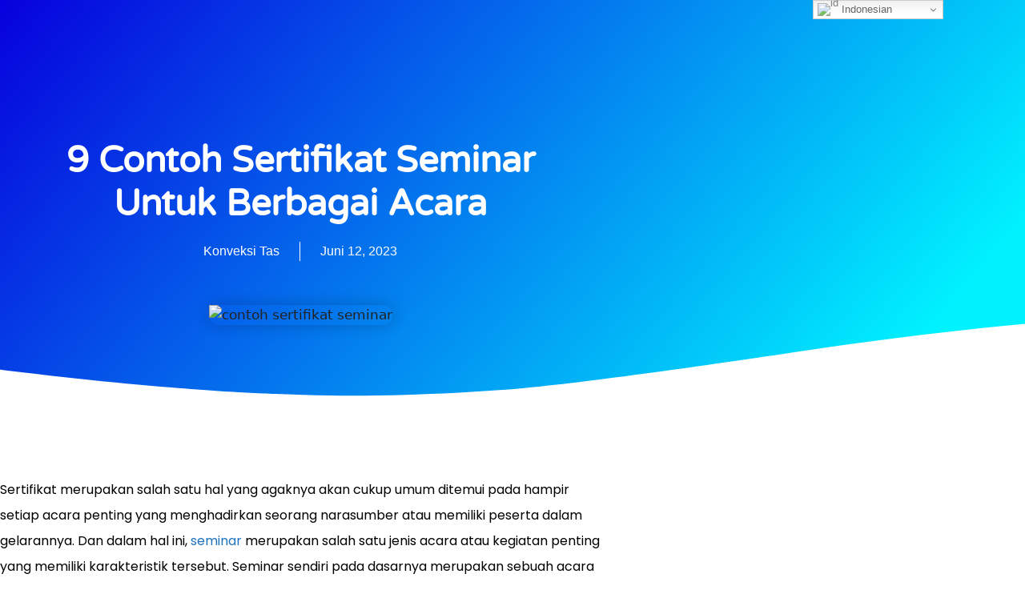

--- FILE ---
content_type: text/html; charset=UTF-8
request_url: https://karyabintangabadi.id/contoh-sertifikat-seminar/
body_size: 34844
content:
<!DOCTYPE html><html lang="id"><head><meta charset="UTF-8"><meta name='robots' content='index, follow, max-image-preview:large, max-snippet:-1, max-video-preview:-1' /> <script data-cfasync="false" data-pagespeed-no-defer>var gtm4wp_datalayer_name = "dataLayer";
	var dataLayer = dataLayer || [];</script> <meta name="viewport" content="width=device-width, initial-scale=1"><title>9 Contoh Sertifikat Seminar Untuk Berbagai Acara</title><meta name="description" content="Memiliki fungsi penting dalam sebuah seminar, taukah anda jika sebetulnya terdapat beberapa contoh sertifikat seminar, seperti berikut ini?" /><link rel="canonical" href="https://karyabintangabadi.id/contoh-sertifikat-seminar/" /><meta property="og:locale" content="id_ID" /><meta property="og:type" content="article" /><meta property="og:title" content="9 Contoh Sertifikat Seminar Untuk Berbagai Acara" /><meta property="og:description" content="Memiliki fungsi penting dalam sebuah seminar, taukah anda jika sebetulnya terdapat beberapa contoh sertifikat seminar, seperti berikut ini?" /><meta property="og:url" content="https://karyabintangabadi.id/contoh-sertifikat-seminar/" /><meta property="og:site_name" content="Pabrik Konveksi Tas Seminar Indonesia" /><meta property="article:published_time" content="2023-06-12T07:46:04+00:00" /><meta property="og:image" content="https://karyabintangabadi.id/wp-content/uploads/2023/06/6176aceada050bb9887004fee3e6d515.jpg" /><meta property="og:image:width" content="564" /><meta property="og:image:height" content="376" /><meta property="og:image:type" content="image/jpeg" /><meta name="author" content="Konveksi Tas" /><meta name="twitter:card" content="summary_large_image" /><meta name="twitter:label1" content="Ditulis oleh" /><meta name="twitter:data1" content="Konveksi Tas" /><meta name="twitter:label2" content="Estimasi waktu membaca" /><meta name="twitter:data2" content="8 menit" /> <script type="application/ld+json" class="yoast-schema-graph">{"@context":"https://schema.org","@graph":[{"@type":"Article","@id":"https://karyabintangabadi.id/contoh-sertifikat-seminar/#article","isPartOf":{"@id":"https://karyabintangabadi.id/contoh-sertifikat-seminar/"},"author":{"name":"Konveksi Tas","@id":"https://karyabintangabadi.id/#/schema/person/ce328337d8df8d9dc47009a549a67e94"},"headline":"9 Contoh Sertifikat Seminar Untuk Berbagai Acara","datePublished":"2023-06-12T07:46:04+00:00","mainEntityOfPage":{"@id":"https://karyabintangabadi.id/contoh-sertifikat-seminar/"},"wordCount":1634,"commentCount":0,"publisher":{"@id":"https://karyabintangabadi.id/#organization"},"image":{"@id":"https://karyabintangabadi.id/contoh-sertifikat-seminar/#primaryimage"},"thumbnailUrl":"https://karyabintangabadi.id/wp-content/uploads/2023/06/6176aceada050bb9887004fee3e6d515.jpg","articleSection":["Informasi"],"inLanguage":"id","potentialAction":[{"@type":"CommentAction","name":"Comment","target":["https://karyabintangabadi.id/contoh-sertifikat-seminar/#respond"]}]},{"@type":"WebPage","@id":"https://karyabintangabadi.id/contoh-sertifikat-seminar/","url":"https://karyabintangabadi.id/contoh-sertifikat-seminar/","name":"9 Contoh Sertifikat Seminar Untuk Berbagai Acara","isPartOf":{"@id":"https://karyabintangabadi.id/#website"},"primaryImageOfPage":{"@id":"https://karyabintangabadi.id/contoh-sertifikat-seminar/#primaryimage"},"image":{"@id":"https://karyabintangabadi.id/contoh-sertifikat-seminar/#primaryimage"},"thumbnailUrl":"https://karyabintangabadi.id/wp-content/uploads/2023/06/6176aceada050bb9887004fee3e6d515.jpg","datePublished":"2023-06-12T07:46:04+00:00","description":"Memiliki fungsi penting dalam sebuah seminar, taukah anda jika sebetulnya terdapat beberapa contoh sertifikat seminar, seperti berikut ini?","breadcrumb":{"@id":"https://karyabintangabadi.id/contoh-sertifikat-seminar/#breadcrumb"},"inLanguage":"id","potentialAction":[{"@type":"ReadAction","target":["https://karyabintangabadi.id/contoh-sertifikat-seminar/"]}]},{"@type":"ImageObject","inLanguage":"id","@id":"https://karyabintangabadi.id/contoh-sertifikat-seminar/#primaryimage","url":"https://karyabintangabadi.id/wp-content/uploads/2023/06/6176aceada050bb9887004fee3e6d515.jpg","contentUrl":"https://karyabintangabadi.id/wp-content/uploads/2023/06/6176aceada050bb9887004fee3e6d515.jpg","width":564,"height":376,"caption":"contoh sertifikat seminar"},{"@type":"BreadcrumbList","@id":"https://karyabintangabadi.id/contoh-sertifikat-seminar/#breadcrumb","itemListElement":[{"@type":"ListItem","position":1,"name":"Home","item":"https://karyabintangabadi.id/"},{"@type":"ListItem","position":2,"name":"9 Contoh Sertifikat Seminar Untuk Berbagai Acara"}]},{"@type":"WebSite","@id":"https://karyabintangabadi.id/#website","url":"https://karyabintangabadi.id/","name":"Pabrik Konveksi Tas Seminar Indonesia","description":"Menerima Pembuatan Tas Custom : Tas Ransel, Slempang, Seminar Kit Dan Lainnya.","publisher":{"@id":"https://karyabintangabadi.id/#organization"},"potentialAction":[{"@type":"SearchAction","target":{"@type":"EntryPoint","urlTemplate":"https://karyabintangabadi.id/?s={search_term_string}"},"query-input":{"@type":"PropertyValueSpecification","valueRequired":true,"valueName":"search_term_string"}}],"inLanguage":"id"},{"@type":"Organization","@id":"https://karyabintangabadi.id/#organization","name":"Karya Bintang Abadi","url":"https://karyabintangabadi.id/","logo":{"@type":"ImageObject","inLanguage":"id","@id":"https://karyabintangabadi.id/#/schema/logo/image/","url":"https://karyabintangabadi.id/wp-content/uploads/2021/09/cropped-ezgif.com-gif-maker-50.webp","contentUrl":"https://karyabintangabadi.id/wp-content/uploads/2021/09/cropped-ezgif.com-gif-maker-50.webp","width":512,"height":512,"caption":"Karya Bintang Abadi"},"image":{"@id":"https://karyabintangabadi.id/#/schema/logo/image/"}},{"@type":"Person","@id":"https://karyabintangabadi.id/#/schema/person/ce328337d8df8d9dc47009a549a67e94","name":"Konveksi Tas","image":{"@type":"ImageObject","inLanguage":"id","@id":"https://karyabintangabadi.id/#/schema/person/image/","url":"https://secure.gravatar.com/avatar/3f856d6f28d4dcd641076f60c780f3ebd363f1fc3ce55cd4ac8b9c964e9ab8c7?s=96&r=g","contentUrl":"https://secure.gravatar.com/avatar/3f856d6f28d4dcd641076f60c780f3ebd363f1fc3ce55cd4ac8b9c964e9ab8c7?s=96&r=g","caption":"Konveksi Tas"},"sameAs":["https://karyabintangabadi.id"],"url":"https://karyabintangabadi.id/author/master/"}]}</script> <link rel='dns-prefetch' href='//stats.wp.com' /><link rel='dns-prefetch' href='//hcaptcha.com' /><link href='https://fonts.gstatic.com' crossorigin rel='preconnect' /><link href='https://fonts.googleapis.com' crossorigin rel='preconnect' /><link rel="alternate" type="application/rss+xml" title="Pabrik Konveksi Tas Seminar Indonesia &raquo; Feed" href="https://karyabintangabadi.id/feed/" /><link rel="alternate" type="application/rss+xml" title="Pabrik Konveksi Tas Seminar Indonesia &raquo; Umpan Komentar" href="https://karyabintangabadi.id/comments/feed/" /><link rel="alternate" type="application/rss+xml" title="Pabrik Konveksi Tas Seminar Indonesia &raquo; 9 Contoh Sertifikat Seminar Untuk Berbagai Acara Umpan Komentar" href="https://karyabintangabadi.id/contoh-sertifikat-seminar/feed/" /><link rel="alternate" title="oEmbed (JSON)" type="application/json+oembed" href="https://karyabintangabadi.id/wp-json/oembed/1.0/embed?url=https%3A%2F%2Fkaryabintangabadi.id%2Fcontoh-sertifikat-seminar%2F" /><link rel="alternate" title="oEmbed (XML)" type="text/xml+oembed" href="https://karyabintangabadi.id/wp-json/oembed/1.0/embed?url=https%3A%2F%2Fkaryabintangabadi.id%2Fcontoh-sertifikat-seminar%2F&#038;format=xml" /><style id='wp-img-auto-sizes-contain-inline-css'>img:is([sizes=auto i],[sizes^="auto," i]){contain-intrinsic-size:3000px 1500px}</style><link data-optimized="1" rel='stylesheet' id='generate-fonts-css' href='https://karyabintangabadi.id/wp-content/litespeed/css/e6d831049d40a12f66df92087d79e018.css?ver=9e018' media='all' /><style id='wp-emoji-styles-inline-css'>img.wp-smiley,img.emoji{display:inline!important;border:none!important;box-shadow:none!important;height:1em!important;width:1em!important;margin:0 0.07em!important;vertical-align:-0.1em!important;background:none!important;padding:0!important}</style><link data-optimized="1" rel='stylesheet' id='wp-block-library-css' href='https://karyabintangabadi.id/wp-content/litespeed/css/e9eafe91a5bf5b6ada219f8e16af1618.css?ver=80fb2' media='all' /><style id='classic-theme-styles-inline-css'>/*! This file is auto-generated */
.wp-block-button__link{color:#fff;background-color:#32373c;border-radius:9999px;box-shadow:none;text-decoration:none;padding:calc(.667em + 2px) calc(1.333em + 2px);font-size:1.125em}.wp-block-file__button{background:#32373c;color:#fff;text-decoration:none}</style><link data-optimized="1" rel='stylesheet' id='mediaelement-css' href='https://karyabintangabadi.id/wp-content/litespeed/css/df5c63afa28dbb620d41d27a0dee3dc3.css?ver=1272a' media='all' /><link data-optimized="1" rel='stylesheet' id='wp-mediaelement-css' href='https://karyabintangabadi.id/wp-content/litespeed/css/95a908e9d64012c1c74b25f8a1629dec.css?ver=95f15' media='all' /><style id='jetpack-sharing-buttons-style-inline-css'>.jetpack-sharing-buttons__services-list{display:flex;flex-direction:row;flex-wrap:wrap;gap:0;list-style-type:none;margin:5px;padding:0}.jetpack-sharing-buttons__services-list.has-small-icon-size{font-size:12px}.jetpack-sharing-buttons__services-list.has-normal-icon-size{font-size:16px}.jetpack-sharing-buttons__services-list.has-large-icon-size{font-size:24px}.jetpack-sharing-buttons__services-list.has-huge-icon-size{font-size:36px}@media print{.jetpack-sharing-buttons__services-list{display:none!important}}.editor-styles-wrapper .wp-block-jetpack-sharing-buttons{gap:0;padding-inline-start:0}ul.jetpack-sharing-buttons__services-list.has-background{padding:1.25em 2.375em}</style><style id='global-styles-inline-css'>:root{--wp--preset--aspect-ratio--square:1;--wp--preset--aspect-ratio--4-3:4/3;--wp--preset--aspect-ratio--3-4:3/4;--wp--preset--aspect-ratio--3-2:3/2;--wp--preset--aspect-ratio--2-3:2/3;--wp--preset--aspect-ratio--16-9:16/9;--wp--preset--aspect-ratio--9-16:9/16;--wp--preset--color--black:#000000;--wp--preset--color--cyan-bluish-gray:#abb8c3;--wp--preset--color--white:#ffffff;--wp--preset--color--pale-pink:#f78da7;--wp--preset--color--vivid-red:#cf2e2e;--wp--preset--color--luminous-vivid-orange:#ff6900;--wp--preset--color--luminous-vivid-amber:#fcb900;--wp--preset--color--light-green-cyan:#7bdcb5;--wp--preset--color--vivid-green-cyan:#00d084;--wp--preset--color--pale-cyan-blue:#8ed1fc;--wp--preset--color--vivid-cyan-blue:#0693e3;--wp--preset--color--vivid-purple:#9b51e0;--wp--preset--color--contrast:var(--contrast);--wp--preset--color--contrast-2:var(--contrast-2);--wp--preset--color--contrast-3:var(--contrast-3);--wp--preset--color--base:var(--base);--wp--preset--color--base-2:var(--base-2);--wp--preset--color--base-3:var(--base-3);--wp--preset--color--accent:var(--accent);--wp--preset--gradient--vivid-cyan-blue-to-vivid-purple:linear-gradient(135deg,rgb(6,147,227) 0%,rgb(155,81,224) 100%);--wp--preset--gradient--light-green-cyan-to-vivid-green-cyan:linear-gradient(135deg,rgb(122,220,180) 0%,rgb(0,208,130) 100%);--wp--preset--gradient--luminous-vivid-amber-to-luminous-vivid-orange:linear-gradient(135deg,rgb(252,185,0) 0%,rgb(255,105,0) 100%);--wp--preset--gradient--luminous-vivid-orange-to-vivid-red:linear-gradient(135deg,rgb(255,105,0) 0%,rgb(207,46,46) 100%);--wp--preset--gradient--very-light-gray-to-cyan-bluish-gray:linear-gradient(135deg,rgb(238,238,238) 0%,rgb(169,184,195) 100%);--wp--preset--gradient--cool-to-warm-spectrum:linear-gradient(135deg,rgb(74,234,220) 0%,rgb(151,120,209) 20%,rgb(207,42,186) 40%,rgb(238,44,130) 60%,rgb(251,105,98) 80%,rgb(254,248,76) 100%);--wp--preset--gradient--blush-light-purple:linear-gradient(135deg,rgb(255,206,236) 0%,rgb(152,150,240) 100%);--wp--preset--gradient--blush-bordeaux:linear-gradient(135deg,rgb(254,205,165) 0%,rgb(254,45,45) 50%,rgb(107,0,62) 100%);--wp--preset--gradient--luminous-dusk:linear-gradient(135deg,rgb(255,203,112) 0%,rgb(199,81,192) 50%,rgb(65,88,208) 100%);--wp--preset--gradient--pale-ocean:linear-gradient(135deg,rgb(255,245,203) 0%,rgb(182,227,212) 50%,rgb(51,167,181) 100%);--wp--preset--gradient--electric-grass:linear-gradient(135deg,rgb(202,248,128) 0%,rgb(113,206,126) 100%);--wp--preset--gradient--midnight:linear-gradient(135deg,rgb(2,3,129) 0%,rgb(40,116,252) 100%);--wp--preset--font-size--small:13px;--wp--preset--font-size--medium:20px;--wp--preset--font-size--large:36px;--wp--preset--font-size--x-large:42px;--wp--preset--spacing--20:0.44rem;--wp--preset--spacing--30:0.67rem;--wp--preset--spacing--40:1rem;--wp--preset--spacing--50:1.5rem;--wp--preset--spacing--60:2.25rem;--wp--preset--spacing--70:3.38rem;--wp--preset--spacing--80:5.06rem;--wp--preset--shadow--natural:6px 6px 9px rgba(0, 0, 0, 0.2);--wp--preset--shadow--deep:12px 12px 50px rgba(0, 0, 0, 0.4);--wp--preset--shadow--sharp:6px 6px 0px rgba(0, 0, 0, 0.2);--wp--preset--shadow--outlined:6px 6px 0px -3px rgb(255, 255, 255), 6px 6px rgb(0, 0, 0);--wp--preset--shadow--crisp:6px 6px 0px rgb(0, 0, 0)}:where(.is-layout-flex){gap:.5em}:where(.is-layout-grid){gap:.5em}body .is-layout-flex{display:flex}.is-layout-flex{flex-wrap:wrap;align-items:center}.is-layout-flex>:is(*,div){margin:0}body .is-layout-grid{display:grid}.is-layout-grid>:is(*,div){margin:0}:where(.wp-block-columns.is-layout-flex){gap:2em}:where(.wp-block-columns.is-layout-grid){gap:2em}:where(.wp-block-post-template.is-layout-flex){gap:1.25em}:where(.wp-block-post-template.is-layout-grid){gap:1.25em}.has-black-color{color:var(--wp--preset--color--black)!important}.has-cyan-bluish-gray-color{color:var(--wp--preset--color--cyan-bluish-gray)!important}.has-white-color{color:var(--wp--preset--color--white)!important}.has-pale-pink-color{color:var(--wp--preset--color--pale-pink)!important}.has-vivid-red-color{color:var(--wp--preset--color--vivid-red)!important}.has-luminous-vivid-orange-color{color:var(--wp--preset--color--luminous-vivid-orange)!important}.has-luminous-vivid-amber-color{color:var(--wp--preset--color--luminous-vivid-amber)!important}.has-light-green-cyan-color{color:var(--wp--preset--color--light-green-cyan)!important}.has-vivid-green-cyan-color{color:var(--wp--preset--color--vivid-green-cyan)!important}.has-pale-cyan-blue-color{color:var(--wp--preset--color--pale-cyan-blue)!important}.has-vivid-cyan-blue-color{color:var(--wp--preset--color--vivid-cyan-blue)!important}.has-vivid-purple-color{color:var(--wp--preset--color--vivid-purple)!important}.has-black-background-color{background-color:var(--wp--preset--color--black)!important}.has-cyan-bluish-gray-background-color{background-color:var(--wp--preset--color--cyan-bluish-gray)!important}.has-white-background-color{background-color:var(--wp--preset--color--white)!important}.has-pale-pink-background-color{background-color:var(--wp--preset--color--pale-pink)!important}.has-vivid-red-background-color{background-color:var(--wp--preset--color--vivid-red)!important}.has-luminous-vivid-orange-background-color{background-color:var(--wp--preset--color--luminous-vivid-orange)!important}.has-luminous-vivid-amber-background-color{background-color:var(--wp--preset--color--luminous-vivid-amber)!important}.has-light-green-cyan-background-color{background-color:var(--wp--preset--color--light-green-cyan)!important}.has-vivid-green-cyan-background-color{background-color:var(--wp--preset--color--vivid-green-cyan)!important}.has-pale-cyan-blue-background-color{background-color:var(--wp--preset--color--pale-cyan-blue)!important}.has-vivid-cyan-blue-background-color{background-color:var(--wp--preset--color--vivid-cyan-blue)!important}.has-vivid-purple-background-color{background-color:var(--wp--preset--color--vivid-purple)!important}.has-black-border-color{border-color:var(--wp--preset--color--black)!important}.has-cyan-bluish-gray-border-color{border-color:var(--wp--preset--color--cyan-bluish-gray)!important}.has-white-border-color{border-color:var(--wp--preset--color--white)!important}.has-pale-pink-border-color{border-color:var(--wp--preset--color--pale-pink)!important}.has-vivid-red-border-color{border-color:var(--wp--preset--color--vivid-red)!important}.has-luminous-vivid-orange-border-color{border-color:var(--wp--preset--color--luminous-vivid-orange)!important}.has-luminous-vivid-amber-border-color{border-color:var(--wp--preset--color--luminous-vivid-amber)!important}.has-light-green-cyan-border-color{border-color:var(--wp--preset--color--light-green-cyan)!important}.has-vivid-green-cyan-border-color{border-color:var(--wp--preset--color--vivid-green-cyan)!important}.has-pale-cyan-blue-border-color{border-color:var(--wp--preset--color--pale-cyan-blue)!important}.has-vivid-cyan-blue-border-color{border-color:var(--wp--preset--color--vivid-cyan-blue)!important}.has-vivid-purple-border-color{border-color:var(--wp--preset--color--vivid-purple)!important}.has-vivid-cyan-blue-to-vivid-purple-gradient-background{background:var(--wp--preset--gradient--vivid-cyan-blue-to-vivid-purple)!important}.has-light-green-cyan-to-vivid-green-cyan-gradient-background{background:var(--wp--preset--gradient--light-green-cyan-to-vivid-green-cyan)!important}.has-luminous-vivid-amber-to-luminous-vivid-orange-gradient-background{background:var(--wp--preset--gradient--luminous-vivid-amber-to-luminous-vivid-orange)!important}.has-luminous-vivid-orange-to-vivid-red-gradient-background{background:var(--wp--preset--gradient--luminous-vivid-orange-to-vivid-red)!important}.has-very-light-gray-to-cyan-bluish-gray-gradient-background{background:var(--wp--preset--gradient--very-light-gray-to-cyan-bluish-gray)!important}.has-cool-to-warm-spectrum-gradient-background{background:var(--wp--preset--gradient--cool-to-warm-spectrum)!important}.has-blush-light-purple-gradient-background{background:var(--wp--preset--gradient--blush-light-purple)!important}.has-blush-bordeaux-gradient-background{background:var(--wp--preset--gradient--blush-bordeaux)!important}.has-luminous-dusk-gradient-background{background:var(--wp--preset--gradient--luminous-dusk)!important}.has-pale-ocean-gradient-background{background:var(--wp--preset--gradient--pale-ocean)!important}.has-electric-grass-gradient-background{background:var(--wp--preset--gradient--electric-grass)!important}.has-midnight-gradient-background{background:var(--wp--preset--gradient--midnight)!important}.has-small-font-size{font-size:var(--wp--preset--font-size--small)!important}.has-medium-font-size{font-size:var(--wp--preset--font-size--medium)!important}.has-large-font-size{font-size:var(--wp--preset--font-size--large)!important}.has-x-large-font-size{font-size:var(--wp--preset--font-size--x-large)!important}:where(.wp-block-post-template.is-layout-flex){gap:1.25em}:where(.wp-block-post-template.is-layout-grid){gap:1.25em}:where(.wp-block-term-template.is-layout-flex){gap:1.25em}:where(.wp-block-term-template.is-layout-grid){gap:1.25em}:where(.wp-block-columns.is-layout-flex){gap:2em}:where(.wp-block-columns.is-layout-grid){gap:2em}:root :where(.wp-block-pullquote){font-size:1.5em;line-height:1.6}</style><link data-optimized="1" rel='stylesheet' id='ez-toc-css' href='https://karyabintangabadi.id/wp-content/litespeed/css/65c334d778f0eccf9b61cee4ef69f2a5.css?ver=41339' media='all' /><style id='ez-toc-inline-css'>div#ez-toc-container .ez-toc-title{font-size:120%}div#ez-toc-container .ez-toc-title{font-weight:500}div#ez-toc-container ul li,div#ez-toc-container ul li a{font-size:95%}div#ez-toc-container ul li,div#ez-toc-container ul li a{font-weight:500}div#ez-toc-container nav ul ul li{font-size:90%}.ez-toc-box-title{font-weight:700;margin-bottom:10px;text-align:center;text-transform:uppercase;letter-spacing:1px;color:#666;padding-bottom:5px;position:absolute;top:-4%;left:5%;background-color:inherit;transition:top 0.3s ease}.ez-toc-box-title.toc-closed{top:-25%}.ez-toc-container-direction{direction:ltr}.ez-toc-counter ul{direction:ltr;counter-reset:item}.ez-toc-counter nav ul li a::before{content:counter(item,numeric) '. ';margin-right:.2em;counter-increment:item;flex-grow:0;flex-shrink:0;float:left}.ez-toc-widget-direction{direction:ltr}.ez-toc-widget-container ul{direction:ltr;counter-reset:item}.ez-toc-widget-container nav ul li a::before{content:counter(item,numeric) '. ';margin-right:.2em;counter-increment:item;flex-grow:0;flex-shrink:0;float:left}</style><link data-optimized="1" rel='stylesheet' id='generate-comments-css' href='https://karyabintangabadi.id/wp-content/litespeed/css/a4cf1fcc6ff6186ba436a9556e1be589.css?ver=39937' media='all' /><link data-optimized="1" rel='stylesheet' id='generate-style-css' href='https://karyabintangabadi.id/wp-content/litespeed/css/8fb7ebd559aa94158f54c93f5794d4b3.css?ver=130c1' media='all' /><style id='generate-style-inline-css'>body{background-color:#f7f8f9;color:#222}a{color:#1e73be}a:hover,a:focus,a:active{color:#000}.wp-block-group__inner-container{max-width:1200px;margin-left:auto;margin-right:auto}:root{--contrast:#222222;--contrast-2:#575760;--contrast-3:#b2b2be;--base:#f0f0f0;--base-2:#f7f8f9;--base-3:#ffffff;--accent:#1e73be}:root .has-contrast-color{color:var(--contrast)}:root .has-contrast-background-color{background-color:var(--contrast)}:root .has-contrast-2-color{color:var(--contrast-2)}:root .has-contrast-2-background-color{background-color:var(--contrast-2)}:root .has-contrast-3-color{color:var(--contrast-3)}:root .has-contrast-3-background-color{background-color:var(--contrast-3)}:root .has-base-color{color:var(--base)}:root .has-base-background-color{background-color:var(--base)}:root .has-base-2-color{color:var(--base-2)}:root .has-base-2-background-color{background-color:var(--base-2)}:root .has-base-3-color{color:var(--base-3)}:root .has-base-3-background-color{background-color:var(--base-3)}:root .has-accent-color{color:var(--accent)}:root .has-accent-background-color{background-color:var(--accent)}body,button,input,select,textarea{font-family:-apple-system,system-ui,BlinkMacSystemFont,"Segoe UI",Helvetica,Arial,sans-serif,"Apple Color Emoji","Segoe UI Emoji","Segoe UI Symbol"}body{line-height:1.5}.entry-content>[class*="wp-block-"]:not(:last-child):not(.wp-block-heading){margin-bottom:1.5em}.main-navigation .main-nav ul ul li a{font-size:14px}.sidebar .widget,.footer-widgets .widget{font-size:17px}h1{font-family:"Varela Round",sans-serif;font-weight:600;font-size:40px}h2{font-family:"Varela Round",sans-serif;font-weight:600;font-size:30px}h3{font-family:"Varela Round",sans-serif;font-weight:400;font-size:20px;line-height:.8em}@media (max-width:768px){h1{font-size:31px}h2{font-size:27px}h3{font-size:24px}h4{font-size:22px}h5{font-size:19px}}.top-bar{background-color:#636363;color:#fff}.top-bar a{color:#fff}.top-bar a:hover{color:#303030}.site-header{background-color:#fff}.main-title a,.main-title a:hover{color:#222}.site-description{color:#757575}.mobile-menu-control-wrapper .menu-toggle,.mobile-menu-control-wrapper .menu-toggle:hover,.mobile-menu-control-wrapper .menu-toggle:focus,.has-inline-mobile-toggle #site-navigation.toggled{background-color:rgb(0 0 0 / .02)}.main-navigation,.main-navigation ul ul{background-color:#fff}.main-navigation .main-nav ul li a,.main-navigation .menu-toggle,.main-navigation .menu-bar-items{color:#515151}.main-navigation .main-nav ul li:not([class*="current-menu-"]):hover>a,.main-navigation .main-nav ul li:not([class*="current-menu-"]):focus>a,.main-navigation .main-nav ul li.sfHover:not([class*="current-menu-"])>a,.main-navigation .menu-bar-item:hover>a,.main-navigation .menu-bar-item.sfHover>a{color:#7a8896;background-color:#fff}button.menu-toggle:hover,button.menu-toggle:focus{color:#515151}.main-navigation .main-nav ul li[class*="current-menu-"]>a{color:#7a8896;background-color:#fff}.navigation-search input[type="search"],.navigation-search input[type="search"]:active,.navigation-search input[type="search"]:focus,.main-navigation .main-nav ul li.search-item.active>a,.main-navigation .menu-bar-items .search-item.active>a{color:#7a8896;background-color:#fff}.main-navigation ul ul{background-color:#eaeaea}.main-navigation .main-nav ul ul li a{color:#515151}.main-navigation .main-nav ul ul li:not([class*="current-menu-"]):hover>a,.main-navigation .main-nav ul ul li:not([class*="current-menu-"]):focus>a,.main-navigation .main-nav ul ul li.sfHover:not([class*="current-menu-"])>a{color:#7a8896;background-color:#eaeaea}.main-navigation .main-nav ul ul li[class*="current-menu-"]>a{color:#7a8896;background-color:#eaeaea}.separate-containers .inside-article,.separate-containers .comments-area,.separate-containers .page-header,.one-container .container,.separate-containers .paging-navigation,.inside-page-header{background-color:#fff}.entry-title a{color:#222}.entry-title a:hover{color:#55555e}.entry-meta{color:#595959}.sidebar .widget{background-color:#fff}.footer-widgets{background-color:#fff}.footer-widgets .widget-title{color:#000}.site-info{color:#fff;background-color:#55555e}.site-info a{color:#fff}.site-info a:hover{color:#d3d3d3}.footer-bar .widget_nav_menu .current-menu-item a{color:#d3d3d3}input[type="text"],input[type="email"],input[type="url"],input[type="password"],input[type="search"],input[type="tel"],input[type="number"],textarea,select{color:#666;background-color:#fafafa;border-color:#ccc}input[type="text"]:focus,input[type="email"]:focus,input[type="url"]:focus,input[type="password"]:focus,input[type="search"]:focus,input[type="tel"]:focus,input[type="number"]:focus,textarea:focus,select:focus{color:#666;background-color:#fff;border-color:#bfbfbf}button,html input[type="button"],input[type="reset"],input[type="submit"],a.button,a.wp-block-button__link:not(.has-background){color:#fff;background-color:#55555e}button:hover,html input[type="button"]:hover,input[type="reset"]:hover,input[type="submit"]:hover,a.button:hover,button:focus,html input[type="button"]:focus,input[type="reset"]:focus,input[type="submit"]:focus,a.button:focus,a.wp-block-button__link:not(.has-background):active,a.wp-block-button__link:not(.has-background):focus,a.wp-block-button__link:not(.has-background):hover{color:#fff;background-color:#3f4047}a.generate-back-to-top{background-color:rgb(0 0 0 / .4);color:#fff}a.generate-back-to-top:hover,a.generate-back-to-top:focus{background-color:rgb(0 0 0 / .6);color:#fff}:root{--gp-search-modal-bg-color:var(--base-3);--gp-search-modal-text-color:var(--contrast);--gp-search-modal-overlay-bg-color:rgba(0,0,0,0.2)}@media (max-width:768px){.main-navigation .menu-bar-item:hover>a,.main-navigation .menu-bar-item.sfHover>a{background:none;color:#515151}}.nav-below-header .main-navigation .inside-navigation.grid-container,.nav-above-header .main-navigation .inside-navigation.grid-container{padding:0 20px 0 20px}.site-main .wp-block-group__inner-container{padding:40px}.separate-containers .paging-navigation{padding-top:20px;padding-bottom:20px}.entry-content .alignwide,body:not(.no-sidebar) .entry-content .alignfull{margin-left:-40px;width:calc(100% + 80px);max-width:calc(100% + 80px)}.rtl .menu-item-has-children .dropdown-menu-toggle{padding-left:20px}.rtl .main-navigation .main-nav ul li.menu-item-has-children>a{padding-right:20px}@media (max-width:768px){.separate-containers .inside-article,.separate-containers .comments-area,.separate-containers .page-header,.separate-containers .paging-navigation,.one-container .site-content,.inside-page-header{padding:30px}.site-main .wp-block-group__inner-container{padding:30px}.inside-top-bar{padding-right:30px;padding-left:30px}.inside-header{padding-right:30px;padding-left:30px}.widget-area .widget{padding-top:30px;padding-right:30px;padding-bottom:30px;padding-left:30px}.footer-widgets-container{padding-top:30px;padding-right:30px;padding-bottom:30px;padding-left:30px}.inside-site-info{padding-right:30px;padding-left:30px}.entry-content .alignwide,body:not(.no-sidebar) .entry-content .alignfull{margin-left:-30px;width:calc(100% + 60px);max-width:calc(100% + 60px)}.one-container .site-main .paging-navigation{margin-bottom:20px}}.is-right-sidebar{width:30%}.is-left-sidebar{width:30%}.site-content .content-area{width:70%}@media (max-width:768px){.main-navigation .menu-toggle,.sidebar-nav-mobile:not(#sticky-placeholder){display:block}.main-navigation ul,.gen-sidebar-nav,.main-navigation:not(.slideout-navigation):not(.toggled) .main-nav>ul,.has-inline-mobile-toggle #site-navigation .inside-navigation>*:not(.navigation-search):not(.main-nav){display:none}.nav-align-right .inside-navigation,.nav-align-center .inside-navigation{justify-content:space-between}.has-inline-mobile-toggle .mobile-menu-control-wrapper{display:flex;flex-wrap:wrap}.has-inline-mobile-toggle .inside-header{flex-direction:row;text-align:left;flex-wrap:wrap}.has-inline-mobile-toggle .header-widget,.has-inline-mobile-toggle #site-navigation{flex-basis:100%}.nav-float-left .has-inline-mobile-toggle #site-navigation{order:10}}.elementor-template-full-width .site-content{display:block}</style><link data-optimized="1" rel='stylesheet' id='elementor-frontend-css' href='https://karyabintangabadi.id/wp-content/litespeed/css/b6bc235cf753b0efcdf4f92f117b9de3.css?ver=252f9' media='all' /><link data-optimized="1" rel='stylesheet' id='widget-heading-css' href='https://karyabintangabadi.id/wp-content/litespeed/css/94888799e48a8bc355d6dcc4cc0c7e2d.css?ver=53cff' media='all' /><link data-optimized="1" rel='stylesheet' id='widget-post-info-css' href='https://karyabintangabadi.id/wp-content/litespeed/css/90d5d5aad3daaef436ee9074598a8425.css?ver=aca4f' media='all' /><link data-optimized="1" rel='stylesheet' id='widget-icon-list-css' href='https://karyabintangabadi.id/wp-content/litespeed/css/61252ad96cbbc59588a745bcdf19914a.css?ver=2a126' media='all' /><link data-optimized="1" rel='stylesheet' id='elementor-icons-shared-0-css' href='https://karyabintangabadi.id/wp-content/litespeed/css/48b5b2d17fd8e5972df38a81a28fbc1f.css?ver=e3a91' media='all' /><link data-optimized="1" rel='stylesheet' id='elementor-icons-fa-regular-css' href='https://karyabintangabadi.id/wp-content/litespeed/css/176522843b70287eec1cb48f4f812b23.css?ver=a9c55' media='all' /><link data-optimized="1" rel='stylesheet' id='elementor-icons-fa-solid-css' href='https://karyabintangabadi.id/wp-content/litespeed/css/050c2d13acac6882d89a9d4bcd9a1144.css?ver=53ad6' media='all' /><link data-optimized="1" rel='stylesheet' id='e-shapes-css' href='https://karyabintangabadi.id/wp-content/litespeed/css/bc80ace03d384f7d987d05de35560097.css?ver=b6d44' media='all' /><link data-optimized="1" rel='stylesheet' id='widget-image-css' href='https://karyabintangabadi.id/wp-content/litespeed/css/d3c0283009f9ff3f566589f63908e111.css?ver=7cf49' media='all' /><link data-optimized="1" rel='stylesheet' id='widget-spacer-css' href='https://karyabintangabadi.id/wp-content/litespeed/css/fd823301a947d1c1533a157995ed5b8e.css?ver=ab0a2' media='all' /><link data-optimized="1" rel='stylesheet' id='widget-form-css' href='https://karyabintangabadi.id/wp-content/litespeed/css/0de09a5d9619d47d8e83f7e2eac44326.css?ver=ab1fb' media='all' /><link data-optimized="1" rel='stylesheet' id='widget-post-navigation-css' href='https://karyabintangabadi.id/wp-content/litespeed/css/7734fda22b960ee519ed30f05c52a67d.css?ver=64cc3' media='all' /><link data-optimized="1" rel='stylesheet' id='swiper-css' href='https://karyabintangabadi.id/wp-content/litespeed/css/ff293e7870eca834ff614fd1efe34393.css?ver=4303e' media='all' /><link data-optimized="1" rel='stylesheet' id='e-swiper-css' href='https://karyabintangabadi.id/wp-content/litespeed/css/9512b50e693b37afd939ec43cd0bf9f3.css?ver=c661d' media='all' /><link data-optimized="1" rel='stylesheet' id='widget-posts-css' href='https://karyabintangabadi.id/wp-content/litespeed/css/eea877fae53f14f80de456cd37050e74.css?ver=a7d62' media='all' /><link data-optimized="1" rel='stylesheet' id='elementor-icons-css' href='https://karyabintangabadi.id/wp-content/litespeed/css/b24a405260bdf2aca4f5a997db133daf.css?ver=3d2b5' media='all' /><link data-optimized="1" rel='stylesheet' id='elementor-post-4-css' href='https://karyabintangabadi.id/wp-content/litespeed/css/0fe9eacc6eacae0fd8fdf38ac814c2ca.css?ver=b57ae' media='all' /><link data-optimized="1" rel='stylesheet' id='elementor-post-1000-css' href='https://karyabintangabadi.id/wp-content/litespeed/css/b734cf919ac0f9e9cf3d04b1ed8b8f59.css?ver=ec346' media='all' /><link data-optimized="1" rel='stylesheet' id='sharedaddy-css' href='https://karyabintangabadi.id/wp-content/litespeed/css/3a844ac983fc07fe334ca6173edfed0f.css?ver=7d545' media='all' /><link data-optimized="1" rel='stylesheet' id='social-logos-css' href='https://karyabintangabadi.id/wp-content/litespeed/css/5a9ce4637c7b7850b22fd4f7fe7d743c.css?ver=c448c' media='all' /><link data-optimized="1" rel='stylesheet' id='elementor-gf-local-roboto-css' href='https://karyabintangabadi.id/wp-content/litespeed/css/863d01006121e7723c29d9bb19c9b4c1.css?ver=5bb02' media='all' /><link data-optimized="1" rel='stylesheet' id='elementor-gf-local-robotoslab-css' href='https://karyabintangabadi.id/wp-content/litespeed/css/fdc6251df004de331a74013a91df6a7e.css?ver=5b57d' media='all' /><link data-optimized="1" rel='stylesheet' id='elementor-gf-local-varelaround-css' href='https://karyabintangabadi.id/wp-content/litespeed/css/c09e70ce7823861547e4d7a66ccc47f0.css?ver=c41c3' media='all' /><link data-optimized="1" rel='stylesheet' id='elementor-gf-local-poppins-css' href='https://karyabintangabadi.id/wp-content/litespeed/css/bc3e4ce5e2ef8c21ab1037ccc734ee9c.css?ver=b7cc2' media='all' /><link data-optimized="1" rel='stylesheet' id='elementor-gf-local-montserrat-css' href='https://karyabintangabadi.id/wp-content/litespeed/css/8d1f7bff624ccfe857dd6f42368f33dd.css?ver=993de' media='all' /> <script src="https://karyabintangabadi.id/wp-includes/js/jquery/jquery.min.js?ver=3.7.1" id="jquery-core-js"></script> <script data-optimized="1" src="https://karyabintangabadi.id/wp-content/litespeed/js/0ecd16e4a7d4cee374a0379d5028a93d.js?ver=b69aa" id="jquery-migrate-js"></script> <link rel="https://api.w.org/" href="https://karyabintangabadi.id/wp-json/" /><link rel="alternate" title="JSON" type="application/json" href="https://karyabintangabadi.id/wp-json/wp/v2/posts/4098" /><link rel="EditURI" type="application/rsd+xml" title="RSD" href="https://karyabintangabadi.id/xmlrpc.php?rsd" /><meta name="generator" content="WordPress 6.9" /><link rel='shortlink' href='https://karyabintangabadi.id/?p=4098' /><style>.h-captcha{position:relative;display:block;margin-bottom:2rem;padding:0;clear:both}.h-captcha[data-size="normal"]{width:302px;height:76px}.h-captcha[data-size="compact"]{width:158px;height:138px}.h-captcha[data-size="invisible"]{display:none}.h-captcha iframe{z-index:1}.h-captcha::before{content:"";display:block;position:absolute;top:0;left:0;background:url(https://karyabintangabadi.id/wp-content/plugins/hcaptcha-for-forms-and-more/assets/images/hcaptcha-div-logo.svg) no-repeat;border:1px solid #fff0;border-radius:4px;box-sizing:border-box}.h-captcha::after{content:"The hCaptcha loading is delayed until user interaction.";font-family:-apple-system,system-ui,BlinkMacSystemFont,"Segoe UI",Roboto,Oxygen,Ubuntu,"Helvetica Neue",Arial,sans-serif;font-size:10px;font-weight:500;position:absolute;top:0;bottom:0;left:0;right:0;box-sizing:border-box;color:#bf1722;opacity:0}.h-captcha:not(:has(iframe))::after{animation:hcap-msg-fade-in .3s ease forwards;animation-delay:2s}.h-captcha:has(iframe)::after{animation:none;opacity:0}@keyframes hcap-msg-fade-in{to{opacity:1}}.h-captcha[data-size="normal"]::before{width:302px;height:76px;background-position:93.8% 28%}.h-captcha[data-size="normal"]::after{width:302px;height:76px;display:flex;flex-wrap:wrap;align-content:center;line-height:normal;padding:0 75px 0 10px}.h-captcha[data-size="compact"]::before{width:158px;height:138px;background-position:49.9% 78.8%}.h-captcha[data-size="compact"]::after{width:158px;height:138px;text-align:center;line-height:normal;padding:24px 10px 10px 10px}.h-captcha[data-theme="light"]::before,body.is-light-theme .h-captcha[data-theme="auto"]::before,.h-captcha[data-theme="auto"]::before{background-color:#fafafa;border:1px solid #e0e0e0}.h-captcha[data-theme="dark"]::before,body.is-dark-theme .h-captcha[data-theme="auto"]::before,html.wp-dark-mode-active .h-captcha[data-theme="auto"]::before,html.drdt-dark-mode .h-captcha[data-theme="auto"]::before{background-image:url(https://karyabintangabadi.id/wp-content/plugins/hcaptcha-for-forms-and-more/assets/images/hcaptcha-div-logo-white.svg);background-repeat:no-repeat;background-color:#333;border:1px solid #f5f5f5}@media (prefers-color-scheme:dark){.h-captcha[data-theme="auto"]::before{background-image:url(https://karyabintangabadi.id/wp-content/plugins/hcaptcha-for-forms-and-more/assets/images/hcaptcha-div-logo-white.svg);background-repeat:no-repeat;background-color:#333;border:1px solid #f5f5f5}}.h-captcha[data-theme="custom"]::before{background-color:initial}.h-captcha[data-size="invisible"]::before,.h-captcha[data-size="invisible"]::after{display:none}.h-captcha iframe{position:relative}div[style*="z-index: 2147483647"] div[style*="border-width: 11px"][style*="position: absolute"][style*="pointer-events: none"]{border-style:none}</style><style>.elementor-widget-login .h-captcha{margin-bottom:0}</style><style>img#wpstats{display:none}</style>
 <script data-cfasync="false" data-pagespeed-no-defer>var dataLayer_content = {"pagePostType":"post","pagePostType2":"single-post","pageCategory":["informasi"],"pagePostAuthor":"Konveksi Tas"};
	dataLayer.push( dataLayer_content );</script> <script data-cfasync="false" data-pagespeed-no-defer>(function(w,d,s,l,i){w[l]=w[l]||[];w[l].push({'gtm.start':
new Date().getTime(),event:'gtm.js'});var f=d.getElementsByTagName(s)[0],
j=d.createElement(s),dl=l!='dataLayer'?'&l='+l:'';j.async=true;j.src=
'//www.googletagmanager.com/gtm.js?id='+i+dl;f.parentNode.insertBefore(j,f);
})(window,document,'script','dataLayer','GTM-PM8XNRG');</script> <link rel="pingback" href="https://karyabintangabadi.id/xmlrpc.php"><meta name="generator" content="Elementor 3.34.4; features: additional_custom_breakpoints; settings: css_print_method-external, google_font-enabled, font_display-auto"><style>.e-con.e-parent:nth-of-type(n+4):not(.e-lazyloaded):not(.e-no-lazyload),.e-con.e-parent:nth-of-type(n+4):not(.e-lazyloaded):not(.e-no-lazyload) *{background-image:none!important}@media screen and (max-height:1024px){.e-con.e-parent:nth-of-type(n+3):not(.e-lazyloaded):not(.e-no-lazyload),.e-con.e-parent:nth-of-type(n+3):not(.e-lazyloaded):not(.e-no-lazyload) *{background-image:none!important}}@media screen and (max-height:640px){.e-con.e-parent:nth-of-type(n+2):not(.e-lazyloaded):not(.e-no-lazyload),.e-con.e-parent:nth-of-type(n+2):not(.e-lazyloaded):not(.e-no-lazyload) *{background-image:none!important}}</style><link rel="icon" href="https://karyabintangabadi.id/wp-content/uploads/2021/09/cropped-ezgif.com-gif-maker-50-32x32.webp" sizes="32x32" /><link rel="icon" href="https://karyabintangabadi.id/wp-content/uploads/2021/09/cropped-ezgif.com-gif-maker-50-192x192.webp" sizes="192x192" /><link rel="apple-touch-icon" href="https://karyabintangabadi.id/wp-content/uploads/2021/09/cropped-ezgif.com-gif-maker-50-180x180.webp" /><meta name="msapplication-TileImage" content="https://karyabintangabadi.id/wp-content/uploads/2021/09/cropped-ezgif.com-gif-maker-50-270x270.webp" /><style id="wp-custom-css">.elementor-1000 .elementor-element.elementor-element-1f30e5e{margin-top:20px}.elementor-1000 .elementor-element.elementor-element-7d73fb84{margin-bottom:45px}</style><meta name="viewport" content="width=device-width, initial-scale=1.0, viewport-fit=cover" /></head><body class="wp-singular post-template-default single single-post postid-4098 single-format-standard wp-custom-logo wp-embed-responsive wp-theme-generatepress right-sidebar nav-float-right separate-containers header-aligned-left dropdown-hover featured-image-active elementor-default elementor-template-canvas elementor-kit-4 elementor-page-1000"><noscript><iframe src="https://www.googletagmanager.com/ns.html?id=GTM-PM8XNRG" height="0" width="0" style="display:none;visibility:hidden" aria-hidden="true"></iframe></noscript><div data-elementor-type="single-post" data-elementor-id="1000" class="elementor elementor-1000 elementor-location-single post-4098 post type-post status-publish format-standard has-post-thumbnail hentry category-informasi" data-elementor-post-type="elementor_library"><section class="elementor-section elementor-top-section elementor-element elementor-element-473744e9 elementor-section-height-min-height elementor-section-boxed elementor-section-height-default elementor-section-items-middle" data-id="473744e9" data-element_type="section" data-settings="{&quot;background_background&quot;:&quot;gradient&quot;,&quot;shape_divider_bottom&quot;:&quot;waves&quot;}"><div class="elementor-background-overlay"></div><div class="elementor-shape elementor-shape-bottom" aria-hidden="true" data-negative="false">
<svg xmlns="http://www.w3.org/2000/svg" viewBox="0 0 1000 100" preserveAspectRatio="none">
<path class="elementor-shape-fill" d="M421.9,6.5c22.6-2.5,51.5,0.4,75.5,5.3c23.6,4.9,70.9,23.5,100.5,35.7c75.8,32.2,133.7,44.5,192.6,49.7
c23.6,2.1,48.7,3.5,103.4-2.5c54.7-6,106.2-25.6,106.2-25.6V0H0v30.3c0,0,72,32.6,158.4,30.5c39.2-0.7,92.8-6.7,134-22.4
c21.2-8.1,52.2-18.2,79.7-24.2C399.3,7.9,411.6,7.5,421.9,6.5z"/>
</svg></div><div class="elementor-container elementor-column-gap-default"><div class="elementor-column elementor-col-100 elementor-top-column elementor-element elementor-element-6edfcc12" data-id="6edfcc12" data-element_type="column"><div class="elementor-widget-wrap elementor-element-populated"><div class="elementor-element elementor-element-4e6797a2 elementor-widget elementor-widget-theme-post-title elementor-page-title elementor-widget-heading" data-id="4e6797a2" data-element_type="widget" data-widget_type="theme-post-title.default"><div class="elementor-widget-container"><h1 class="elementor-heading-title elementor-size-default">9 Contoh Sertifikat Seminar Untuk Berbagai Acara</h1></div></div><div class="elementor-element elementor-element-569a076f elementor-align-center elementor-widget elementor-widget-post-info" data-id="569a076f" data-element_type="widget" data-widget_type="post-info.default"><div class="elementor-widget-container"><ul class="elementor-inline-items elementor-icon-list-items elementor-post-info"><li class="elementor-icon-list-item elementor-repeater-item-ede85bd elementor-inline-item" itemprop="author">
<a href="https://karyabintangabadi.id/author/master/">
<span class="elementor-icon-list-text elementor-post-info__item elementor-post-info__item--type-author">
Konveksi Tas					</span>
</a></li><li class="elementor-icon-list-item elementor-repeater-item-ef11192 elementor-inline-item" itemprop="datePublished">
<a href="https://karyabintangabadi.id/2023/06/12/">
<span class="elementor-icon-list-text elementor-post-info__item elementor-post-info__item--type-date">
<time>Juni 12, 2023</time>					</span>
</a></li></ul></div></div></div></div></div></section><section class="elementor-section elementor-top-section elementor-element elementor-element-1305de57 elementor-section-boxed elementor-section-height-default elementor-section-height-default" data-id="1305de57" data-element_type="section"><div class="elementor-container elementor-column-gap-default"><div class="elementor-column elementor-col-100 elementor-top-column elementor-element elementor-element-2c93b6cf" data-id="2c93b6cf" data-element_type="column"><div class="elementor-widget-wrap elementor-element-populated"><div class="elementor-element elementor-element-64bee5d5 elementor-widget elementor-widget-theme-post-featured-image elementor-widget-image" data-id="64bee5d5" data-element_type="widget" data-widget_type="theme-post-featured-image.default"><div class="elementor-widget-container">
<img data-lazyloaded="1" src="[data-uri]" data-src="https://karyabintangabadi.id/wp-content/uploads/elementor/thumbs/6176aceada050bb9887004fee3e6d515-q7uevcrz9zcqi6a8q3d7d44vpkm98jgfu8rqnt4ja8.jpg" title="contoh sertifikat seminar" alt="contoh sertifikat seminar" loading="lazy" /><noscript><img src="https://karyabintangabadi.id/wp-content/uploads/elementor/thumbs/6176aceada050bb9887004fee3e6d515-q7uevcrz9zcqi6a8q3d7d44vpkm98jgfu8rqnt4ja8.jpg" title="contoh sertifikat seminar" alt="contoh sertifikat seminar" loading="lazy" /></noscript></div></div><div class="elementor-element elementor-element-67012a06 elementor-widget elementor-widget-spacer" data-id="67012a06" data-element_type="widget" data-widget_type="spacer.default"><div class="elementor-widget-container"><div class="elementor-spacer"><div class="elementor-spacer-inner"></div></div></div></div><div class="elementor-element elementor-element-66c5d538 elementor-widget elementor-widget-spacer" data-id="66c5d538" data-element_type="widget" data-widget_type="spacer.default"><div class="elementor-widget-container"><div class="elementor-spacer"><div class="elementor-spacer-inner"></div></div></div></div><div class="elementor-element elementor-element-5f5bd763 elementor-widget elementor-widget-spacer" data-id="5f5bd763" data-element_type="widget" data-widget_type="spacer.default"><div class="elementor-widget-container"><div class="elementor-spacer"><div class="elementor-spacer-inner"></div></div></div></div><div class="elementor-element elementor-element-2e558fce elementor-widget elementor-widget-theme-post-content" data-id="2e558fce" data-element_type="widget" data-widget_type="theme-post-content.default"><div class="elementor-widget-container"><p>Sertifikat merupakan salah satu hal yang agaknya akan cukup umum ditemui pada hampir setiap acara penting yang menghadirkan seorang narasumber atau memiliki peserta dalam gelarannya. Dan dalam hal ini, <a href="https://id.wikipedia.org/wiki/Seminar">seminar</a> merupakan salah satu jenis acara atau kegiatan penting yang memiliki karakteristik tersebut. Seminar sendiri pada dasarnya merupakan sebuah acara dengan tujuan pengadaan sebagai ruang untuk membahas, mempelajari, serta mencari solusi dari berbagai pemecahan suatu masalah dengan dipimpin oleh seorang ahli.</p><p>Dan oleh karena tujuan pengadaannya tersebut lah, pada umumnya dalam pelaksanaannya, sebuah acara seminar biasanya akan diisi juga dipimpin oleh adanya pembicara, dimana dalam hal ini merupakan seorang ahli yang bertugas untuk menyampaikan materi sekaligus melakukan pengajaran sesuai dengan topik atau tema terkait kepada para audiens, dan juga adanya peserta atau audiens itu sendiri yang bertugas untuk mendengarkan sekaligus menerima seluruh materi pengajaran yang disampaikan oleh seorang pembicara.</p><p>Untuk topik yang disampaikan oleh seorang pembicara kepada para peserta seminar pun umumnya juga berisikan suatu pembahasan yang sangat bermanfaat dan dapat memberikan impact bagus pada pengembangan diri, kemajuan karir atau usaha, dsb. Dan selain untuk mendapatkan hal hal tersebut, kebanyakan dari para peserta pun semakin tertarik untuk mengikuti sebuah seminar juga dikarenakan, setelah mengikuti kegiatan seminar biasanya mereka juga akan dibekali dengan sebuah sertifikat yang dalam hal ini dapat dijadikan sebagai nilai tambahan saat melamar pekerjaan, menambah daftar pengalaman pada CV, serta memperkuat personal branding.</p><p>Sedangkan untuk waktu pembagiannya sendiri, biasanya sertifikat akan diberikan kepada para pihak terkait disaat seluruh sesi kegiatan selesai dijalani. Jenis sertifikat yang akan dibagikan dalam sebuah acara seminar pun umumnya juga memiliki beragam jenis dengan isian informasi berbeda beda tergantung dari peruntukkannya, dan adapun beberapa contoh sertifkat seminar yang kerap dibagikan dalam sebuah acara seminar serta dapat digunakan pula untuk berbagai acara, diantaranya adalah sebagai berikut:</p><div id="ez-toc-container" class="ez-toc-v2_0_80 counter-hierarchy ez-toc-counter ez-toc-grey ez-toc-container-direction"><div class="ez-toc-title-container"><p class="ez-toc-title" style="cursor:inherit">Daftar Isi</p>
<span class="ez-toc-title-toggle"><a href="#" class="ez-toc-pull-right ez-toc-btn ez-toc-btn-xs ez-toc-btn-default ez-toc-toggle" aria-label="Toggle Table of Content"><span class="ez-toc-js-icon-con"><span class=""><span class="eztoc-hide" style="display:none;">Toggle</span><span class="ez-toc-icon-toggle-span"><svg style="fill: #999;color:#999" xmlns="http://www.w3.org/2000/svg" class="list-377408" width="20px" height="20px" viewBox="0 0 24 24" fill="none"><path d="M6 6H4v2h2V6zm14 0H8v2h12V6zM4 11h2v2H4v-2zm16 0H8v2h12v-2zM4 16h2v2H4v-2zm16 0H8v2h12v-2z" fill="currentColor"></path></svg><svg style="fill: #999;color:#999" class="arrow-unsorted-368013" xmlns="http://www.w3.org/2000/svg" width="10px" height="10px" viewBox="0 0 24 24" version="1.2" baseProfile="tiny"><path d="M18.2 9.3l-6.2-6.3-6.2 6.3c-.2.2-.3.4-.3.7s.1.5.3.7c.2.2.4.3.7.3h11c.3 0 .5-.1.7-.3.2-.2.3-.5.3-.7s-.1-.5-.3-.7zM5.8 14.7l6.2 6.3 6.2-6.3c.2-.2.3-.5.3-.7s-.1-.5-.3-.7c-.2-.2-.4-.3-.7-.3h-11c-.3 0-.5.1-.7.3-.2.2-.3.5-.3.7s.1.5.3.7z"/></svg></span></span></span></a></span></div><nav><ul class='ez-toc-list ez-toc-list-level-1 ' ><li class='ez-toc-page-1 ez-toc-heading-level-2'><a class="ez-toc-link ez-toc-heading-1" href="#7_Contoh_Sertifikat_Seminar_Untuk_Berbagai_Acara" >7 Contoh Sertifikat Seminar Untuk Berbagai Acara</a><ul class='ez-toc-list-level-3' ><li class='ez-toc-heading-level-3'><a class="ez-toc-link ez-toc-heading-2" href="#1_Sertifikat_pemateri" >1. Sertifikat pemateri</a></li><li class='ez-toc-page-1 ez-toc-heading-level-3'><a class="ez-toc-link ez-toc-heading-3" href="#2_Sertifikat_panitia" >2. Sertifikat panitia</a></li><li class='ez-toc-page-1 ez-toc-heading-level-3'><a class="ez-toc-link ez-toc-heading-4" href="#3_Sertifikat_Partisipan" >3. Sertifikat Partisipan</a></li><li class='ez-toc-page-1 ez-toc-heading-level-3'><a class="ez-toc-link ez-toc-heading-5" href="#4_Sertifikat_Pelatihan" >4. Sertifikat Pelatihan</a></li><li class='ez-toc-page-1 ez-toc-heading-level-3'><a class="ez-toc-link ez-toc-heading-6" href="#5_Sertifikat_profesi" >5. Sertifikat profesi</a></li><li class='ez-toc-page-1 ez-toc-heading-level-3'><a class="ez-toc-link ez-toc-heading-7" href="#6_Sertifikat_penghargaan" >6. Sertifikat penghargaan</a></li><li class='ez-toc-page-1 ez-toc-heading-level-3'><a class="ez-toc-link ez-toc-heading-8" href="#7_Sertifikat_kontes" >7. Sertifikat kontes</a></li></ul></li></ul></nav></div><h2 style="text-align: center;"><span class="ez-toc-section" id="7_Contoh_Sertifikat_Seminar_Untuk_Berbagai_Acara"></span>7 Contoh Sertifikat Seminar Untuk Berbagai Acara<span class="ez-toc-section-end"></span></h2><p>Disebut sebagai salah satu komponen penting dalam suatu gelaran acara, sekaligus juga termasuk dalam golongan  surat berharga bagi pemiliknya, karena bisa digunakan sebagai bukti tertulis terkait kepemilikan atau juga keikutsertaan pemiliknya terhadap suatu hal atau acara, tentu secara tidak langsung telah menjadikan sertifikat hadir dengan beragam peran juga peruntukan yang berbeda beda. Dan dikarenakan hal tersebut pula, bisa dikatakan bila sertifikat merupakan salah satu surat penting yang dapat dikategorikan sebagai surat berharga dengan banyak jenis.</p><p>Namun dikarenakan keberagaman jenis yang dimilikinya, tidak dapat dipungkiri bila hal tersebut juga kerap kali membuat banyak orang menjadi merasa cukup kebingungan dalam membedakannya, terlebih bila dalam hal ini yang dibahas adalah jenis sertifikat seminar, yang umumnya bila dibandingkan dengan jenis lainnya, sertifikat seminar memang dikenal memiliki contoh paling banyak. Dan adapun beberapa contoh sertifikat seminar yang dapat digunakan untuk berbagai acara tersebut, diantaranya adalah:</p><h3><span class="ez-toc-section" id="1_Sertifikat_pemateri"></span>1. Sertifikat pemateri<span class="ez-toc-section-end"></span></h3><p>Sertifikat pemateri merupakan contoh sertifikat seminar pertama yang akan membuka pembahasan kita terkait keberagaman contoh contoh dari sertifikat kali ini. Dan sebagaimana telah kita ketahui bersama, bila pada umumnya sebuah acara seminar akan diadakan dengan tujuan untuk membahas serta mempelajari suatu tema atau topik, dimana dalam hal tersebut tentu akan diperlukan adanya peran dari seorang pembicara atau pemateri untuk menyampaikan bahasan tersebut kepada para audiens yang hadir.</p><p>Oleh sebab itu dalam suatu acara seminar umumnya akan dijumpai juga adanya sertifikat pemateri untuk diberikan kepada narasumber atau pembicara, sebagai bentuk penghargaan, ucapan terimakasih, sekaligus bukti bila orang tersebut telah bersedia untuk andil dalam keberlangsungan acara seminar dengan materi yang telah di sampaikannya. Adanya contoh sertifikat seperti ini pun, biasanya bukan hanya dapat dijumpai pada acara seminar saja, melainkan juga dapat digunakan dalam keperluan acara lain, contohnya seperti workshop, dsb.</p><h3><span class="ez-toc-section" id="2_Sertifikat_panitia"></span>2. Sertifikat panitia<span class="ez-toc-section-end"></span></h3><p>Bukan hanya sertifikat pemateri saja yang umumnya dapat dijumpai dalam suatu acara seminar, karena selain itu ada pula contoh sertifikat seminar lain yang bisa dibilang juga umum dijumpai serta dapat digunakan untuk keperluan jenis acara lainnya,  yaitu adalah sertifikat panitia yang biasanya akan diberikan kepada beberapa orang atas kesediannya dalam membantu mengatur berjalannya acara seminar sebagai panitia.</p><p>Dan umumnya untuk contoh sertifikat seperti ini, pada dasarnya bukan hanya bisa di terapkan pada jenis acara seminar saja, melainkan juga dapat digunakan oleh berbagai jenis acara lainnya yang memiliki susunan kepanitiaan. Sama dengan sertifikat pemateri sebelumnya, dimana biasanya sertifikat panitia juga akan diberikan dengan maksud sebagai apresiasi sekaligus ucapan terimakasih atas seluruh kerja keras yang telah dilakukan oleh pihak panitia dalam mengatur segala hal terkait keberlangsungan acara.</p><h3><span class="ez-toc-section" id="3_Sertifikat_Partisipan"></span>3. Sertifikat Partisipan<span class="ez-toc-section-end"></span></h3><p>Untuk contoh sertifikat seminar kali ini agaknya merupakan yang paling umum dijumpai dan tidak lagi asing untuk diketahui terlebih bari orang orang yang aktif dalam suatu jenis kegiatan serupa dengan seminar, apalagi jika bukan sertifikat partisipan. Menjadi salah satu hal penting yang keberadaannya wajib diperhatikan oleh pihak penyelenggara suatu acara, khususnya acara seminar. Biasanya sertifikat partisipan ini akan diberikan kepada para peserta suatu acara tepat setelah seluruh rangkaian acara selesai dijalani.</p><p>Pemberian contoh sertifikat ini pun umumnya juga bukan hanya dapat dijumpai pada jenis acara seperti seminar saja, melainkan bisa didapatkan pula dari jenis acara serupa lainnya sebagai bentuk penghargaan serta ucapan terimakasih atas kebersediaan peserta mengikuti seluruh rangkaian acara. Adanya sertifikat partisipan pun juga biasanya memiliki peran penting dalam mendukung serta melengkapi profil diri karena dapat dijadikan sebagai bukti konkrit keikutsertaanya dalam suatu acara.</p><h3><span class="ez-toc-section" id="4_Sertifikat_Pelatihan"></span>4. Sertifikat Pelatihan<span class="ez-toc-section-end"></span></h3><p>Tidak jauh berbeda dengan contoh sertifikat seminar sebelumnya, yaitu sertifikat partisipan yang memiliki peran sebagai bukti konkrit atas keikutsertaan seseorang dalam suatu jenis kegiatan atau acara. Umumnya sebuah sertifikat pelatihan juga akan dibuat serta diberikan dengan maksud tersebut, namun yang membedakannya adalah pada sertifikat pelatihan biasanya hanya akan diberikan kepada para peserta yang memang telah berhasil mengikuti suatu pelatihan dari awal hingga akhir sesi secara lengkap, sehingga bagi para peserta yang hanya hadir tanpa ikut serta dalam proses pelatihan, maka hanya hanya mendapatkan sertifikat partisipan saja bukan sertifikat pelatihan.</p><h3><span class="ez-toc-section" id="5_Sertifikat_profesi"></span>5. Sertifikat profesi<span class="ez-toc-section-end"></span></h3><p>Bila pada beberapa contoh sertifikat seminar sebelumnya, merupakan jenis sertifikat yang umumnya akan dibuat untuk diberikan kepada orang orang yang telah mengikuti serta berpartisipasi dalam suatu acara seminar di akhir sesi. Maka berbeda halnya dengan contoh sertifikat berikut ini yaitu sertifikat profesi, dimana justru dengan berbekal sertifikat satu ini seseorang bisa dinyatakan untuk ikut berperan dalam jalannya suatu seminar atau acara lainnya.</p><p>Tetapi untuk hal ini tentu peran yang akan diambil pun bukanlah peran sembarangan, melainkan merupakan sebuah peran penting yang menyangkut keberlangsungan suatu acara, contohnya penggunaan sertifikat profesi ini sebagai bukti bila orang tersebut memang memiliki kemampuan serta pengetahuan tepat sebagai profesional terkait suatu topik atau tema pembahasan, sehingga memang berkompeten untuk dijadikan sebagai pembicara atau pemateri dalam suatu acara.</p><h3><span class="ez-toc-section" id="6_Sertifikat_penghargaan"></span>6. Sertifikat penghargaan<span class="ez-toc-section-end"></span></h3><p>Contoh sertifikat seminar selanjutnya yang rasanya juga sudah cukup umum untuk dijumpai pula adalah jenis sertifikat penghargaan. Memiliki peran serupa dengan kebanyakan jenis sertifikat lainnya, yaitu sebagai bentuk apresiasi secara tertulis serta ucapan terimakasih, namun yang membedakannya dengan sertifikat lainnya adalah untuk jenis sertifikat penghargaan ini biasanya juga sekaligus dijadikan sebagai ucapan selamat kepada seseorang atas tas jasa atau kerja kerasnya yang telah dijalani. Dan biasanya pemberian sertifikat penghargaan seperti ini akan banyak dijumpai pada jenis acara yang bersifat resmi.</p><h3><span class="ez-toc-section" id="7_Sertifikat_kontes"></span>7. Sertifikat kontes<span class="ez-toc-section-end"></span></h3><p>Tidak jauh berbeda dengan contoh sertifikat penghargaan sebelumnya, biasanya sertifikat kontes ini juga akan diberikan kepada seseorang sebagai bentuk apresiasi, ucapan terimakasih, juga ucapan selamat secara tertulis, namun bedanya untuk jenis sertifikat ini umumnya akan diberikan kepada orang yang telah mengikuti suatu kontes atau perlombaan dan berhasil menyabet gelar juara. Oleh sebab itu, sertifikat kontes ini juga dijadikan sebagai salah satu bukti konkrit atas kemenangan seseorang terhadap suatu perlombaan.</p><p>Demikian pembahasan terkait beberapa contoh sertifikat seminar yang dapat disimak terlebih dulu, sebagai salah satu cara untuk menambah wawasan dan pengetahuan terkait segala hal mengenai sertifikat, khususnya sertifikat seminar. Dan setelah menyimak sedikit ulasan di atas, diharapkan sebagai pembaca anda dapat lebih meningkatkan pemahaman tentang apa itu sertifikat beserta dengan contohnya yang terbilang banyak, mengingat pada dasarnya sertifikat sendiri juga dibuat berdasarkan peruntukan yang berbeda beda pula.</p><p>&nbsp;</p><p>Selain lekat dengan sertifikat, umumnya suatu pembahasan tentang acara seminar juga tidak pernah jauh dari yang namanya souvenir atau dalam hal ini kerap disebut dengan seminar kit. Memiliki peran penting sebagai media untuk menarik atensi dan minat para peserta agar semakin semangat dalam mengikuti seluruh gelaran acara seminar, biasanya jenis barang yang akan digunakan guna keperluan seminar kita tersebut merupakan jenis barang fungsional dalam kehidupan sehari hari dan memiliki tampilan menarik.</p><p>Dan diantara banyaknya jenis barang fungsional yang dapat dimanfaatkan guna keperluan seminar kit tersebut, agaknya tas merupakan jenis barang terfavorit, baik bagi pihak penyelenggara sendiri maupun para peserta. Hal tersebut disebabkan karena pada dasarnya tas kini merupakan salah satu barang yang hadir dengan banyak pilihan model, desain, ukuran, material pembuatan, peruntukan hingga harga yang beragam. Terlebih, kini tas juga dapat di custom sesuai dengan kebutuhan juga keinginan customer.</p><p>Namun untuk mendapatkan tas dengan spesifikasi unggul yang seusai dengan harapan, tentu anda akan membutuhkan peran dari adanya vendor pembuatan tas custom seperti <a href="https://karyabintangabadi.id/">Karya Bintang Abadi</a> yang dikenal sebagai pabrik tas custom berpengalaman, terpercaya dan dapat diandalkan selama 10 tahun lebih berkarya. Dengan mempercayakan kebutuhan tas custom pada pabrik tas custom ini, dijamin anda akan mendapatkan kepuasan dari hasil produk tas.</p><p>Memiliki banyak keunggulan dan kemudahan dengan menyediakan pilihan model serta desain tas kekinian yang selalu di buat menggunakan bahan berkualitas juga dikerjakan secara langsung oleh SDM berkompeten. Selain itu pabrik tas ini juga akan menjamin bila produk buatannya memiliki detail tampilan terbaik, kekuatan serta keawetan terjamin, cepatnya waktu pengerjaan, hingga harga affordable sesuai dengan ekspetasi customer akan tas customnya.</p><p>Kepuasan customer pun juga bukan hanya dijamin melalui spesifikasi produk unggulan dan terjamin saja, melainkan juga dari pelayanan terbaik bagi para customer maupun calon customer dengan cara pemesanan aman, cepat dan mudah, baik secara online maupun offline melalui dampingan customer service ramah dan sigap. Jadi tunggu apalagi? <a href="https://karyabintangabadi.id/kontak-kami/">Segera hubungi CS Karya Bintang Abad</a>i untuk melakukan pemesanan tas custom dengan hasil terbaik dan paling memuaskan.</p><p>Terima kasih sudah meluangkan waktu untuk membaca artikel kami, jangan lupa untuk share pada orang terdekat agar tidak ketinggalan dan selalu update berbagai informasi terkini juga menarik seputar tas. Semoga bermanfaat!</p><div class="sharedaddy sd-sharing-enabled"><div class="robots-nocontent sd-block sd-social sd-social-icon-text sd-sharing"><h3 class="sd-title">Bagikan ini:</h3><div class="sd-content"><ul><li class="share-facebook"><a rel="nofollow noopener noreferrer"
data-shared="sharing-facebook-4098"
class="share-facebook sd-button share-icon"
href="https://karyabintangabadi.id/contoh-sertifikat-seminar/?share=facebook"
target="_blank"
aria-labelledby="sharing-facebook-4098"
>
<span id="sharing-facebook-4098" hidden>Klik untuk membagikan di Facebook(Membuka di jendela yang baru)</span>
<span>Facebook</span>
</a></li><li class="share-x"><a rel="nofollow noopener noreferrer"
data-shared="sharing-x-4098"
class="share-x sd-button share-icon"
href="https://karyabintangabadi.id/contoh-sertifikat-seminar/?share=x"
target="_blank"
aria-labelledby="sharing-x-4098"
>
<span id="sharing-x-4098" hidden>Klik untuk berbagi di X(Membuka di jendela yang baru)</span>
<span>X</span>
</a></li><li class="share-end"></li></ul></div></div></div></div></div><section class="elementor-section elementor-inner-section elementor-element elementor-element-672bebdb elementor-section-height-min-height elementor-section-boxed elementor-section-height-default" data-id="672bebdb" data-element_type="section" data-settings="{&quot;background_background&quot;:&quot;classic&quot;}"><div class="elementor-background-overlay"></div><div class="elementor-container elementor-column-gap-default"><div class="elementor-column elementor-col-100 elementor-inner-column elementor-element elementor-element-51829ea" data-id="51829ea" data-element_type="column"><div class="elementor-widget-wrap elementor-element-populated"><div class="elementor-element elementor-element-280712d elementor-widget elementor-widget-heading" data-id="280712d" data-element_type="widget" data-widget_type="heading.default"><div class="elementor-widget-container"><h2 class="elementor-heading-title elementor-size-default">Berlangganan untuk update dari kami</h2></div></div><div class="elementor-element elementor-element-4a3df2ea elementor-widget elementor-widget-heading" data-id="4a3df2ea" data-element_type="widget" data-widget_type="heading.default"><div class="elementor-widget-container"><h3 class="elementor-heading-title elementor-size-default">Jadilah yang paling pertama mendapatkan update dari kami</h3></div></div><div class="elementor-element elementor-element-5fdeb2ab elementor-widget elementor-widget-spacer" data-id="5fdeb2ab" data-element_type="widget" data-widget_type="spacer.default"><div class="elementor-widget-container"><div class="elementor-spacer"><div class="elementor-spacer-inner"></div></div></div></div><div class="elementor-element elementor-element-6aed9fdc elementor-button-align-stretch elementor-widget elementor-widget-form" data-id="6aed9fdc" data-element_type="widget" data-settings="{&quot;button_width&quot;:&quot;25&quot;,&quot;step_next_label&quot;:&quot;Next&quot;,&quot;step_previous_label&quot;:&quot;Previous&quot;,&quot;step_type&quot;:&quot;number_text&quot;,&quot;step_icon_shape&quot;:&quot;circle&quot;}" data-widget_type="form.default"><div class="elementor-widget-container"><form class="elementor-form" method="post" name="Form Subs Artikel" aria-label="Form Subs Artikel">
<input type="hidden" name="post_id" value="1000"/>
<input type="hidden" name="form_id" value="6aed9fdc"/>
<input type="hidden" name="referer_title" value="Kopi RO: Sensasi Baru di Kota Budaya Jogja" /><input type="hidden" name="queried_id" value="7561"/><div class="elementor-form-fields-wrapper elementor-labels-"><div class="elementor-field-type-email elementor-field-group elementor-column elementor-field-group-email elementor-col-75 elementor-field-required">
<label for="form-field-email" class="elementor-field-label elementor-screen-only">
Email							</label>
<input size="1" type="email" name="form_fields[email]" id="form-field-email" class="elementor-field elementor-size-md  elementor-field-textual" placeholder="Masukkan Email Anda" required="required"></div><div class="elementor-field-group elementor-column elementor-field-type-submit elementor-col-25 e-form__buttons">
<button class="elementor-button elementor-size-md" type="submit">
<span class="elementor-button-content-wrapper">
<span class="elementor-button-icon">
<i aria-hidden="true" class="fas fa-arrow-right"></i>																	</span>
<span class="elementor-button-text">Kirim</span>
</span>
</button></div></div></form></div></div></div></div></div></section><div class="elementor-element elementor-element-1d22ccf6 elementor-post-navigation-borders-yes elementor-widget elementor-widget-post-navigation" data-id="1d22ccf6" data-element_type="widget" data-widget_type="post-navigation.default"><div class="elementor-widget-container"><div class="elementor-post-navigation" role="navigation" aria-label="Post Navigation"><div class="elementor-post-navigation__prev elementor-post-navigation__link">
<a href="https://karyabintangabadi.id/pabrik-bikin-tas-sendiri-di-jogja/" rel="prev"><span class="post-navigation__arrow-wrapper post-navigation__arrow-prev"><i aria-hidden="true" class="fas fa-arrow-left"></i><span class="elementor-screen-only">Prev</span></span><span class="elementor-post-navigation__link__prev"><span class="post-navigation__prev--label">Previous</span><span class="post-navigation__prev--title">Pabrik Bikin Tas Sendiri Di Jogja &#038; Hasil Maksimal</span></span></a></div><div class="elementor-post-navigation__separator-wrapper"><div class="elementor-post-navigation__separator"></div></div><div class="elementor-post-navigation__next elementor-post-navigation__link">
<a href="https://karyabintangabadi.id/membedakan-hermes-kelly-rose-gold/" rel="next"><span class="elementor-post-navigation__link__next"><span class="post-navigation__next--label">Next</span><span class="post-navigation__next--title">Membedakan Hermes Kelly Rose Gold Asli Dan Harganya</span></span><span class="post-navigation__arrow-wrapper post-navigation__arrow-next"><i aria-hidden="true" class="fas fa-arrow-right"></i><span class="elementor-screen-only">Next</span></span></a></div></div></div></div><div class="elementor-element elementor-element-c8fec49 elementor-widget elementor-widget-wp-widget-rss" data-id="c8fec49" data-element_type="widget" data-widget_type="wp-widget-rss.default"><div class="elementor-widget-container"><h5><a class="rsswidget rss-widget-feed" href="https://karyabintangabadi.id/feed/"><img data-lazyloaded="1" src="[data-uri]" class="rss-widget-icon" style="border:0" width="14" height="14" data-src="https://karyabintangabadi.id/wp-includes/images/rss.png" alt="RSS" /><noscript><img class="rss-widget-icon" style="border:0" width="14" height="14" src="https://karyabintangabadi.id/wp-includes/images/rss.png" alt="RSS" /></noscript></a> <a class="rsswidget rss-widget-title" href="https://karyabintangabadi.id/">Pabrik Konveksi Tas Seminar Indonesia</a></h5><ul><li><a class='rsswidget' href='https://karyabintangabadi.id/tutorial-bikin-totebag-sendiri/'>Tutorial Bikin Totebag Sendiri dari Kain dengan Hasil Rapi</a></li><li><a class='rsswidget' href='https://karyabintangabadi.id/reusable-bag-untuk-kehidupan-sehari-hari/'>Reusable Bag: Pengertian, Jenis, dan Manfaatnya untuk Kehidupan Sehari-hari</a></li><li><a class='rsswidget' href='https://karyabintangabadi.id/tas-gym-terbaik-rekomendasi/'>Tas Gym Terbaik: Rekomendasi Tas Olahraga yang Praktis dan Kuat</a></li><li><a class='rsswidget' href='https://karyabintangabadi.id/bahan-tas-ransel-sekolah-yang-bagus/'>Bahan Tas Ransel Sekolah yang Bagus: Panduan Lengkap Memilih Tas yang Awet dan Nyaman</a></li><li><a class='rsswidget' href='https://karyabintangabadi.id/cara-memilih-tas-ransel-sekolah/'>Cara Memilih Tas Ransel Sekolah agar Nyaman dan Tidak Cepat Rusak</a></li><li><a class='rsswidget' href='https://karyabintangabadi.id/tas-ransel-sekolah-sma/'>Tas Ransel Sekolah SMA Desain Kekinian dan Fungsional</a></li><li><a class='rsswidget' href='https://karyabintangabadi.id/tas-ransel-sekolah-smp/'>Tas Ransel Sekolah SMP yang Kuat dan Nyaman untuk Aktivitas Harian</a></li><li><a class='rsswidget' href='https://karyabintangabadi.id/tas-ransel-sekolah-sd/'>Tas Ransel Sekolah SD yang Ringan dan Nyaman untuk Anak</a></li><li><a class='rsswidget' href='https://karyabintangabadi.id/tas-ransel-sekolah/'>Tas Ransel Sekolah Berkualitas untuk Anak SD, SMP, dan SMA</a></li><li><a class='rsswidget' href='https://karyabintangabadi.id/harga-totebag-custom/'>Harga Totebag Custom Terbaru 2026, Murah &amp; Bisa Logo</a></li></ul></div></div><div class="elementor-element elementor-element-72127df9 elementor-widget elementor-widget-heading" data-id="72127df9" data-element_type="widget" data-widget_type="heading.default"><div class="elementor-widget-container"><h2 class="elementor-heading-title elementor-size-default">Mungkin anda juga suka</h2></div></div><div class="elementor-element elementor-element-7d73fb84 elementor-grid-2 elementor-posts--align-center elementor-grid-tablet-2 elementor-grid-mobile-1 elementor-posts--thumbnail-top elementor-card-shadow-yes elementor-posts__hover-gradient elementor-widget elementor-widget-posts" data-id="7d73fb84" data-element_type="widget" data-settings="{&quot;cards_columns&quot;:&quot;2&quot;,&quot;cards_row_gap&quot;:{&quot;unit&quot;:&quot;px&quot;,&quot;size&quot;:&quot;30&quot;,&quot;sizes&quot;:[]},&quot;cards_columns_tablet&quot;:&quot;2&quot;,&quot;cards_columns_mobile&quot;:&quot;1&quot;,&quot;cards_row_gap_tablet&quot;:{&quot;unit&quot;:&quot;px&quot;,&quot;size&quot;:&quot;&quot;,&quot;sizes&quot;:[]},&quot;cards_row_gap_mobile&quot;:{&quot;unit&quot;:&quot;px&quot;,&quot;size&quot;:&quot;&quot;,&quot;sizes&quot;:[]}}" data-widget_type="posts.cards"><div class="elementor-widget-container"><div class="elementor-posts-container elementor-posts elementor-posts--skin-cards elementor-grid" role="list"><article class="elementor-post elementor-grid-item post-9481 post type-post status-publish format-standard has-post-thumbnail hentry category-informasi tag-bahan-kanvas tag-daur-ulang-tas tag-gift tag-goodie-bag tag-model-goodiebag tag-seminar-kit tag-tas-branding tag-tas-exhibition tag-tas-promosi tag-tas-seminar tag-tas-traveling tag-trend-mix-and-match" role="listitem"><div class="elementor-post__card">
<a class="elementor-post__thumbnail__link" href="https://karyabintangabadi.id/tutorial-bikin-totebag-sendiri/" tabindex="-1" ><div class="elementor-post__thumbnail"><img data-lazyloaded="1" src="[data-uri]" width="274" height="300" data-src="https://karyabintangabadi.id/wp-content/uploads/2026/01/ezgif.com-jpg-to-webp-converter-36-274x300.webp" class="attachment-medium size-medium wp-image-9482" alt="bikin totebag sendiri" decoding="async" data-srcset="https://karyabintangabadi.id/wp-content/uploads/2026/01/ezgif.com-jpg-to-webp-converter-36-274x300.webp 274w, https://karyabintangabadi.id/wp-content/uploads/2026/01/ezgif.com-jpg-to-webp-converter-36-934x1024.webp 934w, https://karyabintangabadi.id/wp-content/uploads/2026/01/ezgif.com-jpg-to-webp-converter-36-768x842.webp 768w, https://karyabintangabadi.id/wp-content/uploads/2026/01/ezgif.com-jpg-to-webp-converter-36.webp 1043w" data-sizes="(max-width: 274px) 100vw, 274px" /><noscript><img width="274" height="300" src="https://karyabintangabadi.id/wp-content/uploads/2026/01/ezgif.com-jpg-to-webp-converter-36-274x300.webp" class="attachment-medium size-medium wp-image-9482" alt="bikin totebag sendiri" decoding="async" srcset="https://karyabintangabadi.id/wp-content/uploads/2026/01/ezgif.com-jpg-to-webp-converter-36-274x300.webp 274w, https://karyabintangabadi.id/wp-content/uploads/2026/01/ezgif.com-jpg-to-webp-converter-36-934x1024.webp 934w, https://karyabintangabadi.id/wp-content/uploads/2026/01/ezgif.com-jpg-to-webp-converter-36-768x842.webp 768w, https://karyabintangabadi.id/wp-content/uploads/2026/01/ezgif.com-jpg-to-webp-converter-36.webp 1043w" sizes="(max-width: 274px) 100vw, 274px" /></noscript></div></a><div class="elementor-post__badge">Informasi</div><div class="elementor-post__text"><h3 class="elementor-post__title">
<a href="https://karyabintangabadi.id/tutorial-bikin-totebag-sendiri/" >
Tutorial Bikin Totebag Sendiri dari Kain dengan Hasil Rapi			</a></h3><div class="elementor-post__excerpt"><p>Dikenal sebagai salah satu model tas terpopuler dan multiguna, agaknya memang pantas membuat peran keberadaan dari sebuah model tas totebag ini dianggap memiliki tingkat utilitas</p><div class="sharedaddy sd-sharing-enabled"><div class="robots-nocontent sd-block sd-social sd-social-icon-text sd-sharing"><h3 class="sd-title">Bagikan ini:</h3><div class="sd-content"><ul><li class="share-facebook"><a rel="nofollow noopener noreferrer"
data-shared="sharing-facebook-9481"
class="share-facebook sd-button share-icon"
href="https://karyabintangabadi.id/tutorial-bikin-totebag-sendiri/?share=facebook"
target="_blank"
aria-labelledby="sharing-facebook-9481"
>
<span id="sharing-facebook-9481" hidden>Klik untuk membagikan di Facebook(Membuka di jendela yang baru)</span>
<span>Facebook</span>
</a></li><li class="share-x"><a rel="nofollow noopener noreferrer"
data-shared="sharing-x-9481"
class="share-x sd-button share-icon"
href="https://karyabintangabadi.id/tutorial-bikin-totebag-sendiri/?share=x"
target="_blank"
aria-labelledby="sharing-x-9481"
>
<span id="sharing-x-9481" hidden>Klik untuk berbagi di X(Membuka di jendela yang baru)</span>
<span>X</span>
</a></li><li class="share-end"></li></ul></div></div></div></div></div><div class="elementor-post__meta-data">
<span class="elementor-post-author">
Konveksi Tas		</span>
<span class="elementor-post-date">
30 Januari 2026		</span></div></div></article><article class="elementor-post elementor-grid-item post-9477 post type-post status-publish format-standard has-post-thumbnail hentry category-informasi tag-bahan-kanvas tag-brand-awareness tag-daur-ulang-tas tag-goodie-bag tag-model-goodiebag tag-seminar-kit tag-supplier-tas tag-tas-branding tag-tas-promosi" role="listitem"><div class="elementor-post__card">
<a class="elementor-post__thumbnail__link" href="https://karyabintangabadi.id/reusable-bag-untuk-kehidupan-sehari-hari/" tabindex="-1" ><div class="elementor-post__thumbnail"><img data-lazyloaded="1" src="[data-uri]" width="300" height="300" data-src="https://karyabintangabadi.id/wp-content/uploads/2026/01/ezgif.com-jpg-to-webp-converter-35-300x300.webp" class="attachment-medium size-medium wp-image-9478" alt="reuseable bag" decoding="async" data-srcset="https://karyabintangabadi.id/wp-content/uploads/2026/01/ezgif.com-jpg-to-webp-converter-35-300x300.webp 300w, https://karyabintangabadi.id/wp-content/uploads/2026/01/ezgif.com-jpg-to-webp-converter-35-150x150.webp 150w, https://karyabintangabadi.id/wp-content/uploads/2026/01/ezgif.com-jpg-to-webp-converter-35-768x768.webp 768w, https://karyabintangabadi.id/wp-content/uploads/2026/01/ezgif.com-jpg-to-webp-converter-35.webp 1024w" data-sizes="(max-width: 300px) 100vw, 300px" /><noscript><img width="300" height="300" src="https://karyabintangabadi.id/wp-content/uploads/2026/01/ezgif.com-jpg-to-webp-converter-35-300x300.webp" class="attachment-medium size-medium wp-image-9478" alt="reuseable bag" decoding="async" srcset="https://karyabintangabadi.id/wp-content/uploads/2026/01/ezgif.com-jpg-to-webp-converter-35-300x300.webp 300w, https://karyabintangabadi.id/wp-content/uploads/2026/01/ezgif.com-jpg-to-webp-converter-35-150x150.webp 150w, https://karyabintangabadi.id/wp-content/uploads/2026/01/ezgif.com-jpg-to-webp-converter-35-768x768.webp 768w, https://karyabintangabadi.id/wp-content/uploads/2026/01/ezgif.com-jpg-to-webp-converter-35.webp 1024w" sizes="(max-width: 300px) 100vw, 300px" /></noscript></div></a><div class="elementor-post__badge">Informasi</div><div class="elementor-post__text"><h3 class="elementor-post__title">
<a href="https://karyabintangabadi.id/reusable-bag-untuk-kehidupan-sehari-hari/" >
Reusable Bag: Pengertian, Jenis, dan Manfaatnya untuk Kehidupan Sehari-hari			</a></h3><div class="elementor-post__excerpt"><p>Ditengah isu global warming yang kian hari semakin kencang menerpa, tentu terdapat banyak usaha mulai dilakukan sebagai bentuk penanggulangan dan juga tanggung jawab terhadap lingkungan.</p><div class="sharedaddy sd-sharing-enabled"><div class="robots-nocontent sd-block sd-social sd-social-icon-text sd-sharing"><h3 class="sd-title">Bagikan ini:</h3><div class="sd-content"><ul><li class="share-facebook"><a rel="nofollow noopener noreferrer"
data-shared="sharing-facebook-9477"
class="share-facebook sd-button share-icon"
href="https://karyabintangabadi.id/reusable-bag-untuk-kehidupan-sehari-hari/?share=facebook"
target="_blank"
aria-labelledby="sharing-facebook-9477"
>
<span id="sharing-facebook-9477" hidden>Klik untuk membagikan di Facebook(Membuka di jendela yang baru)</span>
<span>Facebook</span>
</a></li><li class="share-x"><a rel="nofollow noopener noreferrer"
data-shared="sharing-x-9477"
class="share-x sd-button share-icon"
href="https://karyabintangabadi.id/reusable-bag-untuk-kehidupan-sehari-hari/?share=x"
target="_blank"
aria-labelledby="sharing-x-9477"
>
<span id="sharing-x-9477" hidden>Klik untuk berbagi di X(Membuka di jendela yang baru)</span>
<span>X</span>
</a></li><li class="share-end"></li></ul></div></div></div></div></div><div class="elementor-post__meta-data">
<span class="elementor-post-author">
Konveksi Tas		</span>
<span class="elementor-post-date">
29 Januari 2026		</span></div></div></article><article class="elementor-post elementor-grid-item post-9444 post type-post status-publish format-standard has-post-thumbnail hentry category-informasi tag-daur-ulang-tas tag-merk-tas-branded tag-model-tas tag-model-tas-ransel tag-tas-branding tag-tas-travel tag-tas-traveling" role="listitem"><div class="elementor-post__card">
<a class="elementor-post__thumbnail__link" href="https://karyabintangabadi.id/tas-gym-terbaik-rekomendasi/" tabindex="-1" ><div class="elementor-post__thumbnail"><img data-lazyloaded="1" src="[data-uri]" width="300" height="300" data-src="https://karyabintangabadi.id/wp-content/uploads/2026/01/ezgif.com-jpg-to-webp-converter-34-300x300.webp" class="attachment-medium size-medium wp-image-9470" alt="tas gym terbaik" decoding="async" data-srcset="https://karyabintangabadi.id/wp-content/uploads/2026/01/ezgif.com-jpg-to-webp-converter-34-300x300.webp 300w, https://karyabintangabadi.id/wp-content/uploads/2026/01/ezgif.com-jpg-to-webp-converter-34-1024x1022.webp 1024w, https://karyabintangabadi.id/wp-content/uploads/2026/01/ezgif.com-jpg-to-webp-converter-34-150x150.webp 150w, https://karyabintangabadi.id/wp-content/uploads/2026/01/ezgif.com-jpg-to-webp-converter-34-768x767.webp 768w, https://karyabintangabadi.id/wp-content/uploads/2026/01/ezgif.com-jpg-to-webp-converter-34.webp 1080w" data-sizes="(max-width: 300px) 100vw, 300px" /><noscript><img width="300" height="300" src="https://karyabintangabadi.id/wp-content/uploads/2026/01/ezgif.com-jpg-to-webp-converter-34-300x300.webp" class="attachment-medium size-medium wp-image-9470" alt="tas gym terbaik" decoding="async" srcset="https://karyabintangabadi.id/wp-content/uploads/2026/01/ezgif.com-jpg-to-webp-converter-34-300x300.webp 300w, https://karyabintangabadi.id/wp-content/uploads/2026/01/ezgif.com-jpg-to-webp-converter-34-1024x1022.webp 1024w, https://karyabintangabadi.id/wp-content/uploads/2026/01/ezgif.com-jpg-to-webp-converter-34-150x150.webp 150w, https://karyabintangabadi.id/wp-content/uploads/2026/01/ezgif.com-jpg-to-webp-converter-34-768x767.webp 768w, https://karyabintangabadi.id/wp-content/uploads/2026/01/ezgif.com-jpg-to-webp-converter-34.webp 1080w" sizes="(max-width: 300px) 100vw, 300px" /></noscript></div></a><div class="elementor-post__badge">Informasi</div><div class="elementor-post__text"><h3 class="elementor-post__title">
<a href="https://karyabintangabadi.id/tas-gym-terbaik-rekomendasi/" >
Tas Gym Terbaik: Rekomendasi Tas Olahraga yang Praktis dan Kuat			</a></h3><div class="elementor-post__excerpt"><p>Diantara banyaknya jenis tas yang bersliweran dan umum dipakai oleh konsumen global, tentu kita semua sepakat bukan jika jenis tas olahraga, khususnya versi tas gym,</p><div class="sharedaddy sd-sharing-enabled"><div class="robots-nocontent sd-block sd-social sd-social-icon-text sd-sharing"><h3 class="sd-title">Bagikan ini:</h3><div class="sd-content"><ul><li class="share-facebook"><a rel="nofollow noopener noreferrer"
data-shared="sharing-facebook-9444"
class="share-facebook sd-button share-icon"
href="https://karyabintangabadi.id/tas-gym-terbaik-rekomendasi/?share=facebook"
target="_blank"
aria-labelledby="sharing-facebook-9444"
>
<span id="sharing-facebook-9444" hidden>Klik untuk membagikan di Facebook(Membuka di jendela yang baru)</span>
<span>Facebook</span>
</a></li><li class="share-x"><a rel="nofollow noopener noreferrer"
data-shared="sharing-x-9444"
class="share-x sd-button share-icon"
href="https://karyabintangabadi.id/tas-gym-terbaik-rekomendasi/?share=x"
target="_blank"
aria-labelledby="sharing-x-9444"
>
<span id="sharing-x-9444" hidden>Klik untuk berbagi di X(Membuka di jendela yang baru)</span>
<span>X</span>
</a></li><li class="share-end"></li></ul></div></div></div></div></div><div class="elementor-post__meta-data">
<span class="elementor-post-author">
Konveksi Tas		</span>
<span class="elementor-post-date">
28 Januari 2026		</span></div></div></article><article class="elementor-post elementor-grid-item post-9450 post type-post status-publish format-standard has-post-thumbnail hentry category-informasi" role="listitem"><div class="elementor-post__card">
<a class="elementor-post__thumbnail__link" href="https://karyabintangabadi.id/bahan-tas-ransel-sekolah-yang-bagus/" tabindex="-1" ><div class="elementor-post__thumbnail"><img data-lazyloaded="1" src="[data-uri]" width="300" height="291" data-src="https://karyabintangabadi.id/wp-content/uploads/2026/01/bahan-tas-300x291.jpg" class="attachment-medium size-medium wp-image-9451" alt="bahan tas ransel" decoding="async" data-srcset="https://karyabintangabadi.id/wp-content/uploads/2026/01/bahan-tas-300x291.jpg 300w, https://karyabintangabadi.id/wp-content/uploads/2026/01/bahan-tas.jpg 720w" data-sizes="(max-width: 300px) 100vw, 300px" /><noscript><img width="300" height="291" src="https://karyabintangabadi.id/wp-content/uploads/2026/01/bahan-tas-300x291.jpg" class="attachment-medium size-medium wp-image-9451" alt="bahan tas ransel" decoding="async" srcset="https://karyabintangabadi.id/wp-content/uploads/2026/01/bahan-tas-300x291.jpg 300w, https://karyabintangabadi.id/wp-content/uploads/2026/01/bahan-tas.jpg 720w" sizes="(max-width: 300px) 100vw, 300px" /></noscript></div></a><div class="elementor-post__badge">Informasi</div><div class="elementor-post__text"><h3 class="elementor-post__title">
<a href="https://karyabintangabadi.id/bahan-tas-ransel-sekolah-yang-bagus/" >
Bahan Tas Ransel Sekolah yang Bagus: Panduan Lengkap Memilih Tas yang Awet dan Nyaman			</a></h3><div class="elementor-post__excerpt"><p>Memilih tas ransel sekolah tidak bisa asal model atau harga saja. Salah satu faktor paling penting yang sering diabaikan adalah bahan tas ransel sekolah. Padahal,</p><div class="sharedaddy sd-sharing-enabled"><div class="robots-nocontent sd-block sd-social sd-social-icon-text sd-sharing"><h3 class="sd-title">Bagikan ini:</h3><div class="sd-content"><ul><li class="share-facebook"><a rel="nofollow noopener noreferrer"
data-shared="sharing-facebook-9450"
class="share-facebook sd-button share-icon"
href="https://karyabintangabadi.id/bahan-tas-ransel-sekolah-yang-bagus/?share=facebook"
target="_blank"
aria-labelledby="sharing-facebook-9450"
>
<span id="sharing-facebook-9450" hidden>Klik untuk membagikan di Facebook(Membuka di jendela yang baru)</span>
<span>Facebook</span>
</a></li><li class="share-x"><a rel="nofollow noopener noreferrer"
data-shared="sharing-x-9450"
class="share-x sd-button share-icon"
href="https://karyabintangabadi.id/bahan-tas-ransel-sekolah-yang-bagus/?share=x"
target="_blank"
aria-labelledby="sharing-x-9450"
>
<span id="sharing-x-9450" hidden>Klik untuk berbagi di X(Membuka di jendela yang baru)</span>
<span>X</span>
</a></li><li class="share-end"></li></ul></div></div></div></div></div><div class="elementor-post__meta-data">
<span class="elementor-post-author">
Konveksi Tas		</span>
<span class="elementor-post-date">
28 Januari 2026		</span></div></div></article></div></div></div></div></div></div></section><section class="elementor-section elementor-top-section elementor-element elementor-element-e7e418e elementor-section-content-middle elementor-section-boxed elementor-section-height-default elementor-section-height-default" data-id="e7e418e" data-element_type="section" data-settings="{&quot;background_background&quot;:&quot;classic&quot;}"><div class="elementor-container elementor-column-gap-no"><div class="elementor-column elementor-col-100 elementor-top-column elementor-element elementor-element-729c57c" data-id="729c57c" data-element_type="column"><div class="elementor-widget-wrap elementor-element-populated"><div class="elementor-element elementor-element-1f30e5e elementor-widget elementor-widget-text-editor" data-id="1f30e5e" data-element_type="widget" data-widget_type="text-editor.default"><div class="elementor-widget-container"><p style="text-align: center;">Copyright 2026 © Karya Bintang Abadi</p></div></div></div></div></div></section></div> <script type="speculationrules">{"prefetch":[{"source":"document","where":{"and":[{"href_matches":"/*"},{"not":{"href_matches":["/wp-*.php","/wp-admin/*","/wp-content/uploads/*","/wp-content/*","/wp-content/plugins/*","/wp-content/themes/generatepress/*","/*\\?(.+)"]}},{"not":{"selector_matches":"a[rel~=\"nofollow\"]"}},{"not":{"selector_matches":".no-prefetch, .no-prefetch a"}}]},"eagerness":"conservative"}]}</script> <div class="gtranslate_wrapper" id="gt-wrapper-30714736"></div><script data-optimized="1" id="generate-a11y">!function(){"use strict";if("querySelector"in document&&"addEventListener"in window){var e=document.body;e.addEventListener("pointerdown",(function(){e.classList.add("using-mouse")}),{passive:!0}),e.addEventListener("keydown",(function(){e.classList.remove("using-mouse")}),{passive:!0})}}()</script> <script>const lazyloadRunObserver=()=>{const lazyloadBackgrounds=document.querySelectorAll(`.e-con.e-parent:not(.e-lazyloaded)`);const lazyloadBackgroundObserver=new IntersectionObserver((entries)=>{entries.forEach((entry)=>{if(entry.isIntersecting){let lazyloadBackground=entry.target;if(lazyloadBackground){lazyloadBackground.classList.add('e-lazyloaded')}
lazyloadBackgroundObserver.unobserve(entry.target)}})},{rootMargin:'200px 0px 200px 0px'});lazyloadBackgrounds.forEach((lazyloadBackground)=>{lazyloadBackgroundObserver.observe(lazyloadBackground)})};const events=['DOMContentLoaded','elementor/lazyload/observe',];events.forEach((event)=>{document.addEventListener(event,lazyloadRunObserver)})</script> <script data-optimized="1" type="text/javascript">window.WPCOM_sharing_counts={"https://karyabintangabadi.id/contoh-sertifikat-seminar/":4098,"https://karyabintangabadi.id/tutorial-bikin-totebag-sendiri/":9481,"https://karyabintangabadi.id/reusable-bag-untuk-kehidupan-sehari-hari/":9477,"https://karyabintangabadi.id/tas-gym-terbaik-rekomendasi/":9444,"https://karyabintangabadi.id/bahan-tas-ransel-sekolah-yang-bagus/":9450}</script> <script data-optimized="1" id="ez-toc-scroll-scriptjs-js-extra">var eztoc_smooth_local={"scroll_offset":"30","add_request_uri":"","add_self_reference_link":""}</script> <script data-optimized="1" src="https://karyabintangabadi.id/wp-content/litespeed/js/5c3bacea32a80c4944eba0aca45acb23.js?ver=a0b42" id="ez-toc-scroll-scriptjs-js"></script> <script data-optimized="1" src="https://karyabintangabadi.id/wp-content/litespeed/js/741f4d3ae348382bdc1952b5ed76e790.js?ver=93be0" id="ez-toc-js-cookie-js"></script> <script data-optimized="1" src="https://karyabintangabadi.id/wp-content/litespeed/js/8bcf0d33236d0b42a74075ae8bf5b1f6.js?ver=f3944" id="ez-toc-jquery-sticky-kit-js"></script> <script data-optimized="1" id="ez-toc-js-js-extra">var ezTOC={"smooth_scroll":"1","visibility_hide_by_default":"","scroll_offset":"30","fallbackIcon":"\u003Cspan class=\"\"\u003E\u003Cspan class=\"eztoc-hide\" style=\"display:none;\"\u003EToggle\u003C/span\u003E\u003Cspan class=\"ez-toc-icon-toggle-span\"\u003E\u003Csvg style=\"fill: #999;color:#999\" xmlns=\"http://www.w3.org/2000/svg\" class=\"list-377408\" width=\"20px\" height=\"20px\" viewBox=\"0 0 24 24\" fill=\"none\"\u003E\u003Cpath d=\"M6 6H4v2h2V6zm14 0H8v2h12V6zM4 11h2v2H4v-2zm16 0H8v2h12v-2zM4 16h2v2H4v-2zm16 0H8v2h12v-2z\" fill=\"currentColor\"\u003E\u003C/path\u003E\u003C/svg\u003E\u003Csvg style=\"fill: #999;color:#999\" class=\"arrow-unsorted-368013\" xmlns=\"http://www.w3.org/2000/svg\" width=\"10px\" height=\"10px\" viewBox=\"0 0 24 24\" version=\"1.2\" baseProfile=\"tiny\"\u003E\u003Cpath d=\"M18.2 9.3l-6.2-6.3-6.2 6.3c-.2.2-.3.4-.3.7s.1.5.3.7c.2.2.4.3.7.3h11c.3 0 .5-.1.7-.3.2-.2.3-.5.3-.7s-.1-.5-.3-.7zM5.8 14.7l6.2 6.3 6.2-6.3c.2-.2.3-.5.3-.7s-.1-.5-.3-.7c-.2-.2-.4-.3-.7-.3h-11c-.3 0-.5.1-.7.3-.2.2-.3.5-.3.7s.1.5.3.7z\"/\u003E\u003C/svg\u003E\u003C/span\u003E\u003C/span\u003E","chamomile_theme_is_on":""}</script> <script data-optimized="1" src="https://karyabintangabadi.id/wp-content/litespeed/js/905ba5e2f0b2ef8fb998ed8c93e30cf7.js?ver=7fb0c" id="ez-toc-js-js"></script> <script data-optimized="1" id="generate-menu-js-before">var generatepressMenu={"toggleOpenedSubMenus":!0,"openSubMenuLabel":"Buka Submenu","closeSubMenuLabel":"Tutup submenu"}</script> <script data-optimized="1" src="https://karyabintangabadi.id/wp-content/litespeed/js/8ad18daa0098eff84f7eea4cd3cac09c.js?ver=040a0" id="generate-menu-js"></script> <script data-optimized="1" src="https://karyabintangabadi.id/wp-content/litespeed/js/432197ce2f8daf4a3d2f3f42311daddc.js?ver=31da1" id="elementor-webpack-runtime-js"></script> <script data-optimized="1" src="https://karyabintangabadi.id/wp-content/litespeed/js/cacd09bbf1a70d034b70cbd5fa5b6bfa.js?ver=95df7" id="elementor-frontend-modules-js"></script> <script data-optimized="1" src="https://karyabintangabadi.id/wp-content/litespeed/js/a7b8e004d625a63c8731e756536d88a4.js?ver=67edf" id="jquery-ui-core-js"></script> <script data-optimized="1" id="elementor-frontend-js-before">var elementorFrontendConfig={"environmentMode":{"edit":!1,"wpPreview":!1,"isScriptDebug":!1},"i18n":{"shareOnFacebook":"Bagikan di Facebook","shareOnTwitter":"Bagikan di Twitter","pinIt":"Buat Pin","download":"Unduh","downloadImage":"Unduh gambar","fullscreen":"Layar Penuh","zoom":"Perbesar","share":"Bagikan","playVideo":"Putar Video","previous":"Sebelumnya","next":"Selanjutnya","close":"Tutup","a11yCarouselPrevSlideMessage":"Slide sebelumnya","a11yCarouselNextSlideMessage":"Slide selanjutnya","a11yCarouselFirstSlideMessage":"This is the first slide","a11yCarouselLastSlideMessage":"This is the last slide","a11yCarouselPaginationBulletMessage":"Go to slide"},"is_rtl":!1,"breakpoints":{"xs":0,"sm":480,"md":768,"lg":1025,"xl":1440,"xxl":1600},"responsive":{"breakpoints":{"mobile":{"label":"Mobile Portrait","value":767,"default_value":767,"direction":"max","is_enabled":!0},"mobile_extra":{"label":"Mobile Landscape","value":880,"default_value":880,"direction":"max","is_enabled":!1},"tablet":{"label":"Tablet Portrait","value":1024,"default_value":1024,"direction":"max","is_enabled":!0},"tablet_extra":{"label":"Tablet Landscape","value":1200,"default_value":1200,"direction":"max","is_enabled":!1},"laptop":{"label":"Laptop","value":1366,"default_value":1366,"direction":"max","is_enabled":!1},"widescreen":{"label":"Layar lebar","value":2400,"default_value":2400,"direction":"min","is_enabled":!1}},"hasCustomBreakpoints":!1},"version":"3.34.4","is_static":!1,"experimentalFeatures":{"additional_custom_breakpoints":!0,"theme_builder_v2":!0,"home_screen":!0,"global_classes_should_enforce_capabilities":!0,"e_variables":!0,"cloud-library":!0,"e_opt_in_v4_page":!0,"e_interactions":!0,"e_editor_one":!0,"import-export-customization":!0,"e_pro_variables":!0},"urls":{"assets":"https:\/\/karyabintangabadi.id\/wp-content\/plugins\/elementor\/assets\/","ajaxurl":"https:\/\/karyabintangabadi.id\/wp-admin\/admin-ajax.php","uploadUrl":"https:\/\/karyabintangabadi.id\/wp-content\/uploads"},"nonces":{"floatingButtonsClickTracking":"e7d42a7404"},"swiperClass":"swiper","settings":{"page":[],"editorPreferences":[]},"kit":{"active_breakpoints":["viewport_mobile","viewport_tablet"],"global_image_lightbox":"yes","lightbox_enable_counter":"yes","lightbox_enable_fullscreen":"yes","lightbox_enable_zoom":"yes","lightbox_enable_share":"yes","lightbox_title_src":"title","lightbox_description_src":"description"},"post":{"id":4098,"title":"9%20Contoh%20Sertifikat%20Seminar%20Untuk%20Berbagai%20Acara","excerpt":"","featuredImage":"https:\/\/karyabintangabadi.id\/wp-content\/uploads\/2023\/06\/6176aceada050bb9887004fee3e6d515.jpg"}}</script> <script data-optimized="1" src="https://karyabintangabadi.id/wp-content/litespeed/js/1a7ca1bfaa9dd3579e7f00ee97705ddb.js?ver=472de" id="elementor-frontend-js"></script> <script data-optimized="1" src="https://karyabintangabadi.id/wp-content/litespeed/js/5962832d87c0d6d883c1d6a95fb3231e.js?ver=8e166" id="swiper-js"></script> <script data-optimized="1" src="https://karyabintangabadi.id/wp-content/litespeed/js/2cc3f6394c3fb67a17975ef41f84eb84.js?ver=199af" id="imagesloaded-js"></script> <script id="jetpack-stats-js-before">_stq = window._stq || [];
_stq.push([ "view", {"v":"ext","blog":"249446902","post":"4098","tz":"7","srv":"karyabintangabadi.id","j":"1:15.4"} ]);
_stq.push([ "clickTrackerInit", "249446902", "4098" ]);
//# sourceURL=jetpack-stats-js-before</script> <script src="https://stats.wp.com/e-202606.js" id="jetpack-stats-js" defer data-wp-strategy="defer"></script> <script id="gt_widget_script_30714736-js-before">window.gtranslateSettings = /* document.write */ window.gtranslateSettings || {};window.gtranslateSettings['30714736'] = {"default_language":"id","languages":["ar","zh-CN","nl","en","fr","de","id","it","es"],"url_structure":"none","detect_browser_language":1,"flag_style":"3d","flag_size":16,"wrapper_selector":"#gt-wrapper-30714736","alt_flags":[],"switcher_open_direction":"top","switcher_horizontal_position":"right","switcher_vertical_position":"top","switcher_text_color":"#666","switcher_arrow_color":"#666","switcher_border_color":"#ccc","switcher_background_color":"#fff","switcher_background_shadow_color":"#efefef","switcher_background_hover_color":"#fff","dropdown_text_color":"#000","dropdown_hover_color":"#fff","dropdown_background_color":"#eee","flags_location":"\/wp-content\/plugins\/gtranslate\/flags\/"};
//# sourceURL=gt_widget_script_30714736-js-before</script><script src="https://karyabintangabadi.id/wp-content/plugins/gtranslate/js/dwf.js?ver=6.9" data-no-optimize="1" data-no-minify="1" data-gt-orig-url="/contoh-sertifikat-seminar/" data-gt-orig-domain="karyabintangabadi.id" data-gt-widget-id="30714736" defer></script><script data-optimized="1" src="https://karyabintangabadi.id/wp-content/litespeed/js/f6f86d3cc88710e0693f0fff978b8a06.js?ver=45367" id="elementor-pro-webpack-runtime-js"></script> <script data-optimized="1" src="https://karyabintangabadi.id/wp-content/litespeed/js/ca16f3e31f707d928aefa51b29cebdc1.js?ver=98405" id="wp-hooks-js"></script> <script data-optimized="1" src="https://karyabintangabadi.id/wp-content/litespeed/js/b85477115b26bc150ecefc4008044a3a.js?ver=51ac1" id="wp-i18n-js"></script> <script data-optimized="1" id="wp-i18n-js-after">wp.i18n.setLocaleData({'text direction\u0004ltr':['ltr']})</script> <script data-optimized="1" id="elementor-pro-frontend-js-before">var ElementorProFrontendConfig={"ajaxurl":"https:\/\/karyabintangabadi.id\/wp-admin\/admin-ajax.php","nonce":"0de5700c23","urls":{"assets":"https:\/\/karyabintangabadi.id\/wp-content\/plugins\/elementor-pro\/assets\/","rest":"https:\/\/karyabintangabadi.id\/wp-json\/"},"settings":{"lazy_load_background_images":!0},"popup":{"hasPopUps":!1},"shareButtonsNetworks":{"facebook":{"title":"Facebook","has_counter":!0},"twitter":{"title":"Twitter"},"linkedin":{"title":"LinkedIn","has_counter":!0},"pinterest":{"title":"Pinterest","has_counter":!0},"reddit":{"title":"Reddit","has_counter":!0},"vk":{"title":"VK","has_counter":!0},"odnoklassniki":{"title":"OK","has_counter":!0},"tumblr":{"title":"Tumblr"},"digg":{"title":"Digg"},"skype":{"title":"Skype"},"stumbleupon":{"title":"StumbleUpon","has_counter":!0},"mix":{"title":"Mix"},"telegram":{"title":"Telegram"},"pocket":{"title":"Pocket","has_counter":!0},"xing":{"title":"XING","has_counter":!0},"whatsapp":{"title":"WhatsApp"},"email":{"title":"Email"},"print":{"title":"Print"},"x-twitter":{"title":"X"},"threads":{"title":"Threads"}},"facebook_sdk":{"lang":"id_ID","app_id":""},"lottie":{"defaultAnimationUrl":"https:\/\/karyabintangabadi.id\/wp-content\/plugins\/elementor-pro\/modules\/lottie\/assets\/animations\/default.json"}}</script> <script data-optimized="1" src="https://karyabintangabadi.id/wp-content/litespeed/js/cbb5add1262158089eb0738d7773a6a5.js?ver=7fbbc" id="elementor-pro-frontend-js"></script> <script data-optimized="1" src="https://karyabintangabadi.id/wp-content/litespeed/js/cf8d91ae5cfb82928c835887f203bf2b.js?ver=48a92" id="pro-elements-handlers-js"></script> <script data-optimized="1" id="sharing-js-js-extra">var sharing_js_options={"lang":"en","counts":"1","is_stats_active":"1"}</script> <script data-optimized="1" src="https://karyabintangabadi.id/wp-content/litespeed/js/4efc47af3a80cdce371da4ae32831767.js?ver=6739e" id="sharing-js-js"></script> <script data-optimized="1" id="sharing-js-js-after">var windowOpen;(function(){function matches(el,sel){return!!(el.matches&&el.matches(sel)||el.msMatchesSelector&&el.msMatchesSelector(sel))}
document.body.addEventListener('click',function(event){if(!event.target){return}
var el;if(matches(event.target,'a.share-facebook')){el=event.target}else if(event.target.parentNode&&matches(event.target.parentNode,'a.share-facebook')){el=event.target.parentNode}
if(el){event.preventDefault();if(typeof windowOpen!=='undefined'){windowOpen.close()}
windowOpen=window.open(el.getAttribute('href'),'wpcomfacebook','menubar=1,resizable=1,width=600,height=400');return!1}})})();var windowOpen;(function(){function matches(el,sel){return!!(el.matches&&el.matches(sel)||el.msMatchesSelector&&el.msMatchesSelector(sel))}
document.body.addEventListener('click',function(event){if(!event.target){return}
var el;if(matches(event.target,'a.share-x')){el=event.target}else if(event.target.parentNode&&matches(event.target.parentNode,'a.share-x')){el=event.target.parentNode}
if(el){event.preventDefault();if(typeof windowOpen!=='undefined'){windowOpen.close()}
windowOpen=window.open(el.getAttribute('href'),'wpcomx','menubar=1,resizable=1,width=600,height=350');return!1}})})()</script> <script id="wp-emoji-settings" type="application/json">{"baseUrl":"https://s.w.org/images/core/emoji/17.0.2/72x72/","ext":".png","svgUrl":"https://s.w.org/images/core/emoji/17.0.2/svg/","svgExt":".svg","source":{"concatemoji":"https://karyabintangabadi.id/wp-includes/js/wp-emoji-release.min.js?ver=6.9"}}</script> <script type="module">/*! This file is auto-generated */
const a=JSON.parse(document.getElementById("wp-emoji-settings").textContent),o=(window._wpemojiSettings=a,"wpEmojiSettingsSupports"),s=["flag","emoji"];function i(e){try{var t={supportTests:e,timestamp:(new Date).valueOf()};sessionStorage.setItem(o,JSON.stringify(t))}catch(e){}}function c(e,t,n){e.clearRect(0,0,e.canvas.width,e.canvas.height),e.fillText(t,0,0);t=new Uint32Array(e.getImageData(0,0,e.canvas.width,e.canvas.height).data);e.clearRect(0,0,e.canvas.width,e.canvas.height),e.fillText(n,0,0);const a=new Uint32Array(e.getImageData(0,0,e.canvas.width,e.canvas.height).data);return t.every((e,t)=>e===a[t])}function p(e,t){e.clearRect(0,0,e.canvas.width,e.canvas.height),e.fillText(t,0,0);var n=e.getImageData(16,16,1,1);for(let e=0;e<n.data.length;e++)if(0!==n.data[e])return!1;return!0}function u(e,t,n,a){switch(t){case"flag":return n(e,"\ud83c\udff3\ufe0f\u200d\u26a7\ufe0f","\ud83c\udff3\ufe0f\u200b\u26a7\ufe0f")?!1:!n(e,"\ud83c\udde8\ud83c\uddf6","\ud83c\udde8\u200b\ud83c\uddf6")&&!n(e,"\ud83c\udff4\udb40\udc67\udb40\udc62\udb40\udc65\udb40\udc6e\udb40\udc67\udb40\udc7f","\ud83c\udff4\u200b\udb40\udc67\u200b\udb40\udc62\u200b\udb40\udc65\u200b\udb40\udc6e\u200b\udb40\udc67\u200b\udb40\udc7f");case"emoji":return!a(e,"\ud83e\u1fac8")}return!1}function f(e,t,n,a){let r;const o=(r="undefined"!=typeof WorkerGlobalScope&&self instanceof WorkerGlobalScope?new OffscreenCanvas(300,150):document.createElement("canvas")).getContext("2d",{willReadFrequently:!0}),s=(o.textBaseline="top",o.font="600 32px Arial",{});return e.forEach(e=>{s[e]=t(o,e,n,a)}),s}function r(e){var t=document.createElement("script");t.src=e,t.defer=!0,document.head.appendChild(t)}a.supports={everything:!0,everythingExceptFlag:!0},new Promise(t=>{let n=function(){try{var e=JSON.parse(sessionStorage.getItem(o));if("object"==typeof e&&"number"==typeof e.timestamp&&(new Date).valueOf()<e.timestamp+604800&&"object"==typeof e.supportTests)return e.supportTests}catch(e){}return null}();if(!n){if("undefined"!=typeof Worker&&"undefined"!=typeof OffscreenCanvas&&"undefined"!=typeof URL&&URL.createObjectURL&&"undefined"!=typeof Blob)try{var e="postMessage("+f.toString()+"("+[JSON.stringify(s),u.toString(),c.toString(),p.toString()].join(",")+"));",a=new Blob([e],{type:"text/javascript"});const r=new Worker(URL.createObjectURL(a),{name:"wpTestEmojiSupports"});return void(r.onmessage=e=>{i(n=e.data),r.terminate(),t(n)})}catch(e){}i(n=f(s,u,c,p))}t(n)}).then(e=>{for(const n in e)a.supports[n]=e[n],a.supports.everything=a.supports.everything&&a.supports[n],"flag"!==n&&(a.supports.everythingExceptFlag=a.supports.everythingExceptFlag&&a.supports[n]);var t;a.supports.everythingExceptFlag=a.supports.everythingExceptFlag&&!a.supports.flag,a.supports.everything||((t=a.source||{}).concatemoji?r(t.concatemoji):t.wpemoji&&t.twemoji&&(r(t.twemoji),r(t.wpemoji)))});
//# sourceURL=https://karyabintangabadi.id/wp-includes/js/wp-emoji-loader.min.js</script> <script data-no-optimize="1">window.lazyLoadOptions=Object.assign({},{threshold:300},window.lazyLoadOptions||{});!function(t,e){"object"==typeof exports&&"undefined"!=typeof module?module.exports=e():"function"==typeof define&&define.amd?define(e):(t="undefined"!=typeof globalThis?globalThis:t||self).LazyLoad=e()}(this,function(){"use strict";function e(){return(e=Object.assign||function(t){for(var e=1;e<arguments.length;e++){var n,a=arguments[e];for(n in a)Object.prototype.hasOwnProperty.call(a,n)&&(t[n]=a[n])}return t}).apply(this,arguments)}function o(t){return e({},at,t)}function l(t,e){return t.getAttribute(gt+e)}function c(t){return l(t,vt)}function s(t,e){return function(t,e,n){e=gt+e;null!==n?t.setAttribute(e,n):t.removeAttribute(e)}(t,vt,e)}function i(t){return s(t,null),0}function r(t){return null===c(t)}function u(t){return c(t)===_t}function d(t,e,n,a){t&&(void 0===a?void 0===n?t(e):t(e,n):t(e,n,a))}function f(t,e){et?t.classList.add(e):t.className+=(t.className?" ":"")+e}function _(t,e){et?t.classList.remove(e):t.className=t.className.replace(new RegExp("(^|\\s+)"+e+"(\\s+|$)")," ").replace(/^\s+/,"").replace(/\s+$/,"")}function g(t){return t.llTempImage}function v(t,e){!e||(e=e._observer)&&e.unobserve(t)}function b(t,e){t&&(t.loadingCount+=e)}function p(t,e){t&&(t.toLoadCount=e)}function n(t){for(var e,n=[],a=0;e=t.children[a];a+=1)"SOURCE"===e.tagName&&n.push(e);return n}function h(t,e){(t=t.parentNode)&&"PICTURE"===t.tagName&&n(t).forEach(e)}function a(t,e){n(t).forEach(e)}function m(t){return!!t[lt]}function E(t){return t[lt]}function I(t){return delete t[lt]}function y(e,t){var n;m(e)||(n={},t.forEach(function(t){n[t]=e.getAttribute(t)}),e[lt]=n)}function L(a,t){var o;m(a)&&(o=E(a),t.forEach(function(t){var e,n;e=a,(t=o[n=t])?e.setAttribute(n,t):e.removeAttribute(n)}))}function k(t,e,n){f(t,e.class_loading),s(t,st),n&&(b(n,1),d(e.callback_loading,t,n))}function A(t,e,n){n&&t.setAttribute(e,n)}function O(t,e){A(t,rt,l(t,e.data_sizes)),A(t,it,l(t,e.data_srcset)),A(t,ot,l(t,e.data_src))}function w(t,e,n){var a=l(t,e.data_bg_multi),o=l(t,e.data_bg_multi_hidpi);(a=nt&&o?o:a)&&(t.style.backgroundImage=a,n=n,f(t=t,(e=e).class_applied),s(t,dt),n&&(e.unobserve_completed&&v(t,e),d(e.callback_applied,t,n)))}function x(t,e){!e||0<e.loadingCount||0<e.toLoadCount||d(t.callback_finish,e)}function M(t,e,n){t.addEventListener(e,n),t.llEvLisnrs[e]=n}function N(t){return!!t.llEvLisnrs}function z(t){if(N(t)){var e,n,a=t.llEvLisnrs;for(e in a){var o=a[e];n=e,o=o,t.removeEventListener(n,o)}delete t.llEvLisnrs}}function C(t,e,n){var a;delete t.llTempImage,b(n,-1),(a=n)&&--a.toLoadCount,_(t,e.class_loading),e.unobserve_completed&&v(t,n)}function R(i,r,c){var l=g(i)||i;N(l)||function(t,e,n){N(t)||(t.llEvLisnrs={});var a="VIDEO"===t.tagName?"loadeddata":"load";M(t,a,e),M(t,"error",n)}(l,function(t){var e,n,a,o;n=r,a=c,o=u(e=i),C(e,n,a),f(e,n.class_loaded),s(e,ut),d(n.callback_loaded,e,a),o||x(n,a),z(l)},function(t){var e,n,a,o;n=r,a=c,o=u(e=i),C(e,n,a),f(e,n.class_error),s(e,ft),d(n.callback_error,e,a),o||x(n,a),z(l)})}function T(t,e,n){var a,o,i,r,c;t.llTempImage=document.createElement("IMG"),R(t,e,n),m(c=t)||(c[lt]={backgroundImage:c.style.backgroundImage}),i=n,r=l(a=t,(o=e).data_bg),c=l(a,o.data_bg_hidpi),(r=nt&&c?c:r)&&(a.style.backgroundImage='url("'.concat(r,'")'),g(a).setAttribute(ot,r),k(a,o,i)),w(t,e,n)}function G(t,e,n){var a;R(t,e,n),a=e,e=n,(t=Et[(n=t).tagName])&&(t(n,a),k(n,a,e))}function D(t,e,n){var a;a=t,(-1<It.indexOf(a.tagName)?G:T)(t,e,n)}function S(t,e,n){var a;t.setAttribute("loading","lazy"),R(t,e,n),a=e,(e=Et[(n=t).tagName])&&e(n,a),s(t,_t)}function V(t){t.removeAttribute(ot),t.removeAttribute(it),t.removeAttribute(rt)}function j(t){h(t,function(t){L(t,mt)}),L(t,mt)}function F(t){var e;(e=yt[t.tagName])?e(t):m(e=t)&&(t=E(e),e.style.backgroundImage=t.backgroundImage)}function P(t,e){var n;F(t),n=e,r(e=t)||u(e)||(_(e,n.class_entered),_(e,n.class_exited),_(e,n.class_applied),_(e,n.class_loading),_(e,n.class_loaded),_(e,n.class_error)),i(t),I(t)}function U(t,e,n,a){var o;n.cancel_on_exit&&(c(t)!==st||"IMG"===t.tagName&&(z(t),h(o=t,function(t){V(t)}),V(o),j(t),_(t,n.class_loading),b(a,-1),i(t),d(n.callback_cancel,t,e,a)))}function $(t,e,n,a){var o,i,r=(i=t,0<=bt.indexOf(c(i)));s(t,"entered"),f(t,n.class_entered),_(t,n.class_exited),o=t,i=a,n.unobserve_entered&&v(o,i),d(n.callback_enter,t,e,a),r||D(t,n,a)}function q(t){return t.use_native&&"loading"in HTMLImageElement.prototype}function H(t,o,i){t.forEach(function(t){return(a=t).isIntersecting||0<a.intersectionRatio?$(t.target,t,o,i):(e=t.target,n=t,a=o,t=i,void(r(e)||(f(e,a.class_exited),U(e,n,a,t),d(a.callback_exit,e,n,t))));var e,n,a})}function B(e,n){var t;tt&&!q(e)&&(n._observer=new IntersectionObserver(function(t){H(t,e,n)},{root:(t=e).container===document?null:t.container,rootMargin:t.thresholds||t.threshold+"px"}))}function J(t){return Array.prototype.slice.call(t)}function K(t){return t.container.querySelectorAll(t.elements_selector)}function Q(t){return c(t)===ft}function W(t,e){return e=t||K(e),J(e).filter(r)}function X(e,t){var n;(n=K(e),J(n).filter(Q)).forEach(function(t){_(t,e.class_error),i(t)}),t.update()}function t(t,e){var n,a,t=o(t);this._settings=t,this.loadingCount=0,B(t,this),n=t,a=this,Y&&window.addEventListener("online",function(){X(n,a)}),this.update(e)}var Y="undefined"!=typeof window,Z=Y&&!("onscroll"in window)||"undefined"!=typeof navigator&&/(gle|ing|ro)bot|crawl|spider/i.test(navigator.userAgent),tt=Y&&"IntersectionObserver"in window,et=Y&&"classList"in document.createElement("p"),nt=Y&&1<window.devicePixelRatio,at={elements_selector:".lazy",container:Z||Y?document:null,threshold:300,thresholds:null,data_src:"src",data_srcset:"srcset",data_sizes:"sizes",data_bg:"bg",data_bg_hidpi:"bg-hidpi",data_bg_multi:"bg-multi",data_bg_multi_hidpi:"bg-multi-hidpi",data_poster:"poster",class_applied:"applied",class_loading:"litespeed-loading",class_loaded:"litespeed-loaded",class_error:"error",class_entered:"entered",class_exited:"exited",unobserve_completed:!0,unobserve_entered:!1,cancel_on_exit:!0,callback_enter:null,callback_exit:null,callback_applied:null,callback_loading:null,callback_loaded:null,callback_error:null,callback_finish:null,callback_cancel:null,use_native:!1},ot="src",it="srcset",rt="sizes",ct="poster",lt="llOriginalAttrs",st="loading",ut="loaded",dt="applied",ft="error",_t="native",gt="data-",vt="ll-status",bt=[st,ut,dt,ft],pt=[ot],ht=[ot,ct],mt=[ot,it,rt],Et={IMG:function(t,e){h(t,function(t){y(t,mt),O(t,e)}),y(t,mt),O(t,e)},IFRAME:function(t,e){y(t,pt),A(t,ot,l(t,e.data_src))},VIDEO:function(t,e){a(t,function(t){y(t,pt),A(t,ot,l(t,e.data_src))}),y(t,ht),A(t,ct,l(t,e.data_poster)),A(t,ot,l(t,e.data_src)),t.load()}},It=["IMG","IFRAME","VIDEO"],yt={IMG:j,IFRAME:function(t){L(t,pt)},VIDEO:function(t){a(t,function(t){L(t,pt)}),L(t,ht),t.load()}},Lt=["IMG","IFRAME","VIDEO"];return t.prototype={update:function(t){var e,n,a,o=this._settings,i=W(t,o);{if(p(this,i.length),!Z&&tt)return q(o)?(e=o,n=this,i.forEach(function(t){-1!==Lt.indexOf(t.tagName)&&S(t,e,n)}),void p(n,0)):(t=this._observer,o=i,t.disconnect(),a=t,void o.forEach(function(t){a.observe(t)}));this.loadAll(i)}},destroy:function(){this._observer&&this._observer.disconnect(),K(this._settings).forEach(function(t){I(t)}),delete this._observer,delete this._settings,delete this.loadingCount,delete this.toLoadCount},loadAll:function(t){var e=this,n=this._settings;W(t,n).forEach(function(t){v(t,e),D(t,n,e)})},restoreAll:function(){var e=this._settings;K(e).forEach(function(t){P(t,e)})}},t.load=function(t,e){e=o(e);D(t,e)},t.resetStatus=function(t){i(t)},t}),function(t,e){"use strict";function n(){e.body.classList.add("litespeed_lazyloaded")}function a(){console.log("[LiteSpeed] Start Lazy Load"),o=new LazyLoad(Object.assign({},t.lazyLoadOptions||{},{elements_selector:"[data-lazyloaded]",callback_finish:n})),i=function(){o.update()},t.MutationObserver&&new MutationObserver(i).observe(e.documentElement,{childList:!0,subtree:!0,attributes:!0})}var o,i;t.addEventListener?t.addEventListener("load",a,!1):t.attachEvent("onload",a)}(window,document);</script></body></html>
<!-- Page optimized by LiteSpeed Cache @2026-02-02 07:36:06 -->

<!-- Page cached by LiteSpeed Cache 7.7 on 2026-02-02 07:36:04 -->

--- FILE ---
content_type: text/css
request_url: https://karyabintangabadi.id/wp-content/litespeed/css/b734cf919ac0f9e9cf3d04b1ed8b8f59.css?ver=ec346
body_size: 2700
content:
.elementor-1000 .elementor-element.elementor-element-473744e9:not(.elementor-motion-effects-element-type-background),.elementor-1000 .elementor-element.elementor-element-473744e9>.elementor-motion-effects-container>.elementor-motion-effects-layer{background-color:#fff0;background-image:linear-gradient(130deg,#0700dd 0%,#00f2ff 89%)}.elementor-1000 .elementor-element.elementor-element-473744e9>.elementor-background-overlay{background-image:url(https://karyabintangabadi.id/wp-content/uploads/2022/05/Post-BG.png);background-position:center center;background-repeat:no-repeat;background-size:cover;opacity:.15;transition:background 0.3s,border-radius 0.3s,opacity 0.3s}.elementor-1000 .elementor-element.elementor-element-473744e9>.elementor-container{max-width:750px;min-height:500px}.elementor-1000 .elementor-element.elementor-element-473744e9{transition:background 0.3s,border 0.3s,border-radius 0.3s,box-shadow 0.3s}.elementor-1000 .elementor-element.elementor-element-473744e9>.elementor-shape-bottom svg{width:calc(260% + 1.3px);height:120px;transform:translateX(-50%) rotateY(180deg)}.elementor-1000 .elementor-element.elementor-element-6edfcc12>.elementor-element-populated{padding:0 50px 0 50px}.elementor-widget-theme-post-title .elementor-heading-title{font-family:var(--e-global-typography-primary-font-family),Sans-serif;font-weight:var(--e-global-typography-primary-font-weight);color:var(--e-global-color-primary)}.elementor-1000 .elementor-element.elementor-element-4e6797a2{text-align:center}.elementor-1000 .elementor-element.elementor-element-4e6797a2 .elementor-heading-title{font-family:"Varela Round",Sans-serif;font-size:45px;font-weight:600;text-transform:capitalize;line-height:1.2em;color:#fff}.elementor-widget-post-info .elementor-icon-list-item:not(:last-child):after{border-color:var(--e-global-color-text)}.elementor-widget-post-info .elementor-icon-list-icon i{color:var(--e-global-color-primary)}.elementor-widget-post-info .elementor-icon-list-icon svg{fill:var(--e-global-color-primary)}.elementor-widget-post-info .elementor-icon-list-text,.elementor-widget-post-info .elementor-icon-list-text a{color:var(--e-global-color-secondary)}.elementor-widget-post-info .elementor-icon-list-item{font-family:var(--e-global-typography-text-font-family),Sans-serif;font-weight:var(--e-global-typography-text-font-weight)}.elementor-1000 .elementor-element.elementor-element-569a076f .elementor-icon-list-items:not(.elementor-inline-items) .elementor-icon-list-item:not(:last-child){padding-bottom:calc(50px/2)}.elementor-1000 .elementor-element.elementor-element-569a076f .elementor-icon-list-items:not(.elementor-inline-items) .elementor-icon-list-item:not(:first-child){margin-top:calc(50px/2)}.elementor-1000 .elementor-element.elementor-element-569a076f .elementor-icon-list-items.elementor-inline-items .elementor-icon-list-item{margin-right:calc(50px/2);margin-left:calc(50px/2)}.elementor-1000 .elementor-element.elementor-element-569a076f .elementor-icon-list-items.elementor-inline-items{margin-right:calc(-50px/2);margin-left:calc(-50px/2)}body.rtl .elementor-1000 .elementor-element.elementor-element-569a076f .elementor-icon-list-items.elementor-inline-items .elementor-icon-list-item:after{left:calc(-50px/2)}body:not(.rtl) .elementor-1000 .elementor-element.elementor-element-569a076f .elementor-icon-list-items.elementor-inline-items .elementor-icon-list-item:after{right:calc(-50px/2)}.elementor-1000 .elementor-element.elementor-element-569a076f .elementor-icon-list-item:not(:last-child):after{content:"";height:100%;border-color:#fff}.elementor-1000 .elementor-element.elementor-element-569a076f .elementor-icon-list-items:not(.elementor-inline-items) .elementor-icon-list-item:not(:last-child):after{border-top-style:solid;border-top-width:1px}.elementor-1000 .elementor-element.elementor-element-569a076f .elementor-icon-list-items.elementor-inline-items .elementor-icon-list-item:not(:last-child):after{border-left-style:solid}.elementor-1000 .elementor-element.elementor-element-569a076f .elementor-inline-items .elementor-icon-list-item:not(:last-child):after{border-left-width:1px}.elementor-1000 .elementor-element.elementor-element-569a076f .elementor-icon-list-icon{width:0}.elementor-1000 .elementor-element.elementor-element-569a076f .elementor-icon-list-icon i{font-size:0}.elementor-1000 .elementor-element.elementor-element-569a076f .elementor-icon-list-icon svg{--e-icon-list-icon-size:0px}.elementor-1000 .elementor-element.elementor-element-569a076f .elementor-icon-list-text,.elementor-1000 .elementor-element.elementor-element-569a076f .elementor-icon-list-text a{color:#fff}.elementor-1000 .elementor-element.elementor-element-569a076f .elementor-icon-list-item{font-family:"Poppins",Sans-serif;font-size:16px;font-weight:300}.elementor-1000 .elementor-element.elementor-element-1305de57>.elementor-container{max-width:750px}.elementor-1000 .elementor-element.elementor-element-1305de57{margin-top:-120px;margin-bottom:0}.elementor-1000 .elementor-element.elementor-element-2c93b6cf>.elementor-widget-wrap>.elementor-widget:not(.elementor-widget__width-auto):not(.elementor-widget__width-initial):not(:last-child):not(.elementor-absolute){margin-block-end:10px}.elementor-1000 .elementor-element.elementor-element-2c93b6cf>.elementor-element-populated{padding:0 0 0 0}.elementor-widget-theme-post-featured-image .widget-image-caption{color:var(--e-global-color-text);font-family:var(--e-global-typography-text-font-family),Sans-serif;font-weight:var(--e-global-typography-text-font-weight)}.elementor-1000 .elementor-element.elementor-element-64bee5d5 img{border-radius:15px 15px 15px 15px;box-shadow:0 0 20px 0 rgb(0 0 0 / .2)}.elementor-1000 .elementor-element.elementor-element-67012a06{--spacer-size:50px}.elementor-widget-theme-post-excerpt .elementor-widget-container{font-family:var(--e-global-typography-text-font-family),Sans-serif;font-weight:var(--e-global-typography-text-font-weight);color:var(--e-global-color-text)}.elementor-1000 .elementor-element.elementor-element-53dc1f1a .elementor-widget-container{font-family:"Montserrat",Sans-serif;font-size:20px;line-height:1.5em;color:#3d4459}.elementor-1000 .elementor-element.elementor-element-66c5d538{--spacer-size:50px}.elementor-1000 .elementor-element.elementor-element-5f5bd763{--spacer-size:50px}.elementor-widget-theme-post-content{color:var(--e-global-color-text);font-family:var(--e-global-typography-text-font-family),Sans-serif;font-weight:var(--e-global-typography-text-font-weight)}.elementor-1000 .elementor-element.elementor-element-2e558fce{text-align:start;color:#000;font-family:"Poppins",Sans-serif;font-size:16px;font-weight:400;line-height:2em}.elementor-1000 .elementor-element.elementor-element-672bebdb>.elementor-background-overlay{background-image:url(https://karyabintangabadi.id/wp-content/uploads/2022/05/BG-Post-Sub.png);background-position:center center;background-repeat:no-repeat;background-size:cover;opacity:1;transition:background 0.3s,border-radius 0.3s,opacity 0.3s}.elementor-1000 .elementor-element.elementor-element-672bebdb>.elementor-container{min-height:300px}.elementor-1000 .elementor-element.elementor-element-672bebdb,.elementor-1000 .elementor-element.elementor-element-672bebdb>.elementor-background-overlay{border-radius:15px 15px 15px 15px}.elementor-1000 .elementor-element.elementor-element-672bebdb{box-shadow:0 0 25px 0 rgb(0 0 0 / .1);transition:background 0.3s,border 0.3s,border-radius 0.3s,box-shadow 0.3s;margin-top:80px;margin-bottom:80px}.elementor-bc-flex-widget .elementor-1000 .elementor-element.elementor-element-51829ea.elementor-column .elementor-widget-wrap{align-items:center}.elementor-1000 .elementor-element.elementor-element-51829ea.elementor-column.elementor-element[data-element_type="column"]>.elementor-widget-wrap.elementor-element-populated{align-content:center;align-items:center}.elementor-1000 .elementor-element.elementor-element-51829ea>.elementor-widget-wrap>.elementor-widget:not(.elementor-widget__width-auto):not(.elementor-widget__width-initial):not(:last-child):not(.elementor-absolute){margin-block-end:10px}.elementor-1000 .elementor-element.elementor-element-51829ea>.elementor-element-populated{padding:0 50px 0 50px}.elementor-widget-heading .elementor-heading-title{font-family:var(--e-global-typography-primary-font-family),Sans-serif;font-weight:var(--e-global-typography-primary-font-weight);color:var(--e-global-color-primary)}.elementor-1000 .elementor-element.elementor-element-280712d{text-align:center}.elementor-1000 .elementor-element.elementor-element-280712d .elementor-heading-title{font-family:"Varela Round",Sans-serif;font-size:26px;font-weight:300;text-transform:capitalize;line-height:1.2em;color:#4632da}.elementor-1000 .elementor-element.elementor-element-4a3df2ea{text-align:center}.elementor-1000 .elementor-element.elementor-element-4a3df2ea .elementor-heading-title{font-family:"Montserrat",Sans-serif;font-size:16px;font-weight:300;text-transform:capitalize;color:#3d4459}.elementor-1000 .elementor-element.elementor-element-5fdeb2ab{--spacer-size:35px}.elementor-widget-form .elementor-field-group>label,.elementor-widget-form .elementor-field-subgroup label{color:var(--e-global-color-text)}.elementor-widget-form .elementor-field-group>label{font-family:var(--e-global-typography-text-font-family),Sans-serif;font-weight:var(--e-global-typography-text-font-weight)}.elementor-widget-form .elementor-field-type-html{color:var(--e-global-color-text);font-family:var(--e-global-typography-text-font-family),Sans-serif;font-weight:var(--e-global-typography-text-font-weight)}.elementor-widget-form .elementor-field-group .elementor-field{color:var(--e-global-color-text)}.elementor-widget-form .elementor-field-group .elementor-field,.elementor-widget-form .elementor-field-subgroup label{font-family:var(--e-global-typography-text-font-family),Sans-serif;font-weight:var(--e-global-typography-text-font-weight)}.elementor-widget-form .elementor-button{font-family:var(--e-global-typography-accent-font-family),Sans-serif;font-weight:var(--e-global-typography-accent-font-weight)}.elementor-widget-form .e-form__buttons__wrapper__button-next{background-color:var(--e-global-color-accent)}.elementor-widget-form .elementor-button[type="submit"]{background-color:var(--e-global-color-accent)}.elementor-widget-form .e-form__buttons__wrapper__button-previous{background-color:var(--e-global-color-accent)}.elementor-widget-form .elementor-message{font-family:var(--e-global-typography-text-font-family),Sans-serif;font-weight:var(--e-global-typography-text-font-weight)}.elementor-widget-form .e-form__indicators__indicator,.elementor-widget-form .e-form__indicators__indicator__label{font-family:var(--e-global-typography-accent-font-family),Sans-serif;font-weight:var(--e-global-typography-accent-font-weight)}.elementor-widget-form{--e-form-steps-indicator-inactive-primary-color:var( --e-global-color-text );--e-form-steps-indicator-active-primary-color:var( --e-global-color-accent );--e-form-steps-indicator-completed-primary-color:var( --e-global-color-accent );--e-form-steps-indicator-progress-color:var( --e-global-color-accent );--e-form-steps-indicator-progress-background-color:var( --e-global-color-text );--e-form-steps-indicator-progress-meter-color:var( --e-global-color-text )}.elementor-widget-form .e-form__indicators__indicator__progress__meter{font-family:var(--e-global-typography-accent-font-family),Sans-serif;font-weight:var(--e-global-typography-accent-font-weight)}.elementor-1000 .elementor-element.elementor-element-6aed9fdc .elementor-button-content-wrapper{flex-direction:row-reverse}.elementor-1000 .elementor-element.elementor-element-6aed9fdc .elementor-button span{gap:10px}.elementor-1000 .elementor-element.elementor-element-6aed9fdc .elementor-field-group{padding-right:calc(20px/2);padding-left:calc(20px/2);margin-bottom:10px}.elementor-1000 .elementor-element.elementor-element-6aed9fdc .elementor-form-fields-wrapper{margin-left:calc(-20px/2);margin-right:calc(-20px/2);margin-bottom:-10px}.elementor-1000 .elementor-element.elementor-element-6aed9fdc .elementor-field-group.recaptcha_v3-bottomleft,.elementor-1000 .elementor-element.elementor-element-6aed9fdc .elementor-field-group.recaptcha_v3-bottomright{margin-bottom:0}.elementor-1000 .elementor-element.elementor-element-6aed9fdc .elementor-field-type-html{padding-bottom:0}.elementor-1000 .elementor-element.elementor-element-6aed9fdc .elementor-field-group .elementor-field{color:#353535}.elementor-1000 .elementor-element.elementor-element-6aed9fdc .elementor-field-group .elementor-field,.elementor-1000 .elementor-element.elementor-element-6aed9fdc .elementor-field-subgroup label{font-family:"Montserrat",Sans-serif;font-size:15px;font-weight:300}.elementor-1000 .elementor-element.elementor-element-6aed9fdc .elementor-field-group .elementor-field:not(.elementor-select-wrapper){background-color:#fff;border-color:#eaeaea;border-width:1px 1px 1px 1px;border-radius:30px 30px 30px 30px}.elementor-1000 .elementor-element.elementor-element-6aed9fdc .elementor-field-group .elementor-select-wrapper select{background-color:#fff;border-color:#eaeaea;border-width:1px 1px 1px 1px;border-radius:30px 30px 30px 30px}.elementor-1000 .elementor-element.elementor-element-6aed9fdc .elementor-field-group .elementor-select-wrapper::before{color:#eaeaea}.elementor-1000 .elementor-element.elementor-element-6aed9fdc .elementor-button{font-family:"Montserrat",Sans-serif;font-size:15px;font-weight:500;text-transform:capitalize;border-radius:30px 30px 30px 30px;padding:0 0 0 0}.elementor-1000 .elementor-element.elementor-element-6aed9fdc .e-form__buttons__wrapper__button-next{background-color:#00dafc;color:#fff}.elementor-1000 .elementor-element.elementor-element-6aed9fdc .elementor-button[type="submit"]{background-color:#00dafc;color:#fff}.elementor-1000 .elementor-element.elementor-element-6aed9fdc .elementor-button[type="submit"] svg *{fill:#fff}.elementor-1000 .elementor-element.elementor-element-6aed9fdc .e-form__buttons__wrapper__button-previous{color:#fff}.elementor-1000 .elementor-element.elementor-element-6aed9fdc .e-form__buttons__wrapper__button-next:hover{background-color:#4632da;color:#fff}.elementor-1000 .elementor-element.elementor-element-6aed9fdc .elementor-button[type="submit"]:hover{background-color:#4632da;color:#fff}.elementor-1000 .elementor-element.elementor-element-6aed9fdc .elementor-button[type="submit"]:hover svg *{fill:#fff}.elementor-1000 .elementor-element.elementor-element-6aed9fdc .e-form__buttons__wrapper__button-previous:hover{color:#fff}.elementor-1000 .elementor-element.elementor-element-6aed9fdc{--e-form-steps-indicators-spacing:20px;--e-form-steps-indicator-padding:30px;--e-form-steps-indicator-inactive-secondary-color:#ffffff;--e-form-steps-indicator-active-secondary-color:#ffffff;--e-form-steps-indicator-completed-secondary-color:#ffffff;--e-form-steps-divider-width:1px;--e-form-steps-divider-gap:10px}.elementor-widget-post-navigation span.post-navigation__prev--label{color:var(--e-global-color-text)}.elementor-widget-post-navigation span.post-navigation__next--label{color:var(--e-global-color-text)}.elementor-widget-post-navigation span.post-navigation__prev--label,.elementor-widget-post-navigation span.post-navigation__next--label{font-family:var(--e-global-typography-secondary-font-family),Sans-serif;font-weight:var(--e-global-typography-secondary-font-weight)}.elementor-widget-post-navigation span.post-navigation__prev--title,.elementor-widget-post-navigation span.post-navigation__next--title{color:var(--e-global-color-secondary);font-family:var(--e-global-typography-secondary-font-family),Sans-serif;font-weight:var(--e-global-typography-secondary-font-weight)}.elementor-1000 .elementor-element.elementor-element-1d22ccf6>.elementor-widget-container{margin:0 0 50px 0}.elementor-1000 .elementor-element.elementor-element-1d22ccf6 span.post-navigation__prev--label{color:#4632da}.elementor-1000 .elementor-element.elementor-element-1d22ccf6 span.post-navigation__next--label{color:#4632da}.elementor-1000 .elementor-element.elementor-element-1d22ccf6 span.post-navigation__prev--label,.elementor-1000 .elementor-element.elementor-element-1d22ccf6 span.post-navigation__next--label{font-family:"Varela Round",Sans-serif;font-size:16px}.elementor-1000 .elementor-element.elementor-element-1d22ccf6 span.post-navigation__prev--title,.elementor-1000 .elementor-element.elementor-element-1d22ccf6 span.post-navigation__next--title{color:#3d4459;font-family:"Montserrat",Sans-serif;font-size:18px;font-weight:300}.elementor-1000 .elementor-element.elementor-element-1d22ccf6 .post-navigation__arrow-wrapper{color:#4632da;fill:#4632da;font-size:20px}.elementor-1000 .elementor-element.elementor-element-1d22ccf6 .elementor-post-navigation__link a{gap:20px}.elementor-1000 .elementor-element.elementor-element-1d22ccf6 .elementor-post-navigation__separator{background-color:rgb(159 163 173 / .2);width:1px}.elementor-1000 .elementor-element.elementor-element-1d22ccf6 .elementor-post-navigation{color:rgb(159 163 173 / .2);border-block-width:1px;padding:45px 0}.elementor-1000 .elementor-element.elementor-element-1d22ccf6 .elementor-post-navigation__next.elementor-post-navigation__link{width:calc(50% - (1px / 2))}.elementor-1000 .elementor-element.elementor-element-1d22ccf6 .elementor-post-navigation__prev.elementor-post-navigation__link{width:calc(50% - (1px / 2))}.elementor-1000 .elementor-element.elementor-element-72127df9 .elementor-heading-title{font-family:"Varela Round",Sans-serif;font-size:24px;font-weight:300;text-transform:capitalize;line-height:1.2em;color:#4632da}.elementor-widget-posts .elementor-button{background-color:var(--e-global-color-accent);font-family:var(--e-global-typography-accent-font-family),Sans-serif;font-weight:var(--e-global-typography-accent-font-weight)}.elementor-widget-posts .elementor-post__title,.elementor-widget-posts .elementor-post__title a{color:var(--e-global-color-secondary);font-family:var(--e-global-typography-primary-font-family),Sans-serif;font-weight:var(--e-global-typography-primary-font-weight)}.elementor-widget-posts .elementor-post__meta-data{font-family:var(--e-global-typography-secondary-font-family),Sans-serif;font-weight:var(--e-global-typography-secondary-font-weight)}.elementor-widget-posts .elementor-post__excerpt p{font-family:var(--e-global-typography-text-font-family),Sans-serif;font-weight:var(--e-global-typography-text-font-weight)}.elementor-widget-posts .elementor-post__read-more{color:var(--e-global-color-accent)}.elementor-widget-posts a.elementor-post__read-more{font-family:var(--e-global-typography-accent-font-family),Sans-serif;font-weight:var(--e-global-typography-accent-font-weight)}.elementor-widget-posts .elementor-post__card .elementor-post__badge{background-color:var(--e-global-color-accent);font-family:var(--e-global-typography-accent-font-family),Sans-serif;font-weight:var(--e-global-typography-accent-font-weight)}.elementor-widget-posts .elementor-pagination{font-family:var(--e-global-typography-secondary-font-family),Sans-serif;font-weight:var(--e-global-typography-secondary-font-weight)}.elementor-widget-posts .e-load-more-message{font-family:var(--e-global-typography-secondary-font-family),Sans-serif;font-weight:var(--e-global-typography-secondary-font-weight)}.elementor-1000 .elementor-element.elementor-element-7d73fb84{--grid-row-gap:30px;--grid-column-gap:30px}.elementor-1000 .elementor-element.elementor-element-7d73fb84>.elementor-widget-container{margin:35px 0 0 0}.elementor-1000 .elementor-element.elementor-element-7d73fb84 .elementor-posts-container .elementor-post__thumbnail{padding-bottom:calc(0.5 * 100%)}.elementor-1000 .elementor-element.elementor-element-7d73fb84:after{content:"0.5"}.elementor-1000 .elementor-element.elementor-element-7d73fb84 .elementor-post__thumbnail__link{width:100%}.elementor-1000 .elementor-element.elementor-element-7d73fb84 .elementor-post__meta-data span+span:before{content:"•"}.elementor-1000 .elementor-element.elementor-element-7d73fb84 .elementor-post__card{border-radius:10px}.elementor-1000 .elementor-element.elementor-element-7d73fb84 .elementor-post__text{padding:0 35px;margin-top:10px}.elementor-1000 .elementor-element.elementor-element-7d73fb84 .elementor-post__meta-data{padding:10px 35px;color:rgb(61 68 89 / .5);font-family:"Montserrat",Sans-serif;font-size:14px}.elementor-1000 .elementor-element.elementor-element-7d73fb84 .elementor-post__avatar{padding-right:35px;padding-left:35px}.elementor-1000 .elementor-element.elementor-element-7d73fb84 .elementor-post__badge{left:0}.elementor-1000 .elementor-element.elementor-element-7d73fb84 .elementor-post__card .elementor-post__badge{background-color:#4632da;border-radius:5px;font-size:11px;margin:25px;font-family:"Montserrat",Sans-serif;text-transform:capitalize}.elementor-1000 .elementor-element.elementor-element-7d73fb84 .elementor-post__title,.elementor-1000 .elementor-element.elementor-element-7d73fb84 .elementor-post__title a{color:#4632da;font-family:"Varela Round",Sans-serif;font-size:20px;text-transform:capitalize;line-height:1.4em}.elementor-1000 .elementor-element.elementor-element-7d73fb84 .elementor-post__meta-data span:before{color:rgb(61 68 89 / .5)}.elementor-1000 .elementor-element.elementor-element-7d73fb84 .elementor-post__excerpt p{font-family:"Montserrat",Sans-serif;font-size:16px}.elementor-1000 .elementor-element.elementor-element-7d73fb84 .elementor-post__excerpt{margin-bottom:20px}.elementor-1000 .elementor-element.elementor-element-e7e418e>.elementor-container>.elementor-column>.elementor-widget-wrap{align-content:center;align-items:center}.elementor-1000 .elementor-element.elementor-element-e7e418e:not(.elementor-motion-effects-element-type-background),.elementor-1000 .elementor-element.elementor-element-e7e418e>.elementor-motion-effects-container>.elementor-motion-effects-layer{background-color:#0700dd}.elementor-1000 .elementor-element.elementor-element-e7e418e{transition:background 0.3s,border 0.3s,border-radius 0.3s,box-shadow 0.3s}.elementor-1000 .elementor-element.elementor-element-e7e418e>.elementor-background-overlay{transition:background 0.3s,border-radius 0.3s,opacity 0.3s}.elementor-bc-flex-widget .elementor-1000 .elementor-element.elementor-element-729c57c.elementor-column .elementor-widget-wrap{align-items:center}.elementor-1000 .elementor-element.elementor-element-729c57c.elementor-column.elementor-element[data-element_type="column"]>.elementor-widget-wrap.elementor-element-populated{align-content:center;align-items:center}.elementor-1000 .elementor-element.elementor-element-729c57c.elementor-column>.elementor-widget-wrap{justify-content:center}.elementor-widget-text-editor{font-family:var(--e-global-typography-text-font-family),Sans-serif;font-weight:var(--e-global-typography-text-font-weight);color:var(--e-global-color-text)}.elementor-widget-text-editor.elementor-drop-cap-view-stacked .elementor-drop-cap{background-color:var(--e-global-color-primary)}.elementor-widget-text-editor.elementor-drop-cap-view-framed .elementor-drop-cap,.elementor-widget-text-editor.elementor-drop-cap-view-default .elementor-drop-cap{color:var(--e-global-color-primary);border-color:var(--e-global-color-primary)}.elementor-1000 .elementor-element.elementor-element-1f30e5e{text-align:center;font-family:"Poppins",Sans-serif;font-size:14px;font-weight:400;color:#FFF}body.elementor-page-1000:not(.elementor-motion-effects-element-type-background),body.elementor-page-1000>.elementor-motion-effects-container>.elementor-motion-effects-layer{background-color:#fff}@media(max-width:1024px){.elementor-1000 .elementor-element.elementor-element-473744e9>.elementor-container{min-height:650px}.elementor-1000 .elementor-element.elementor-element-473744e9>.elementor-shape-bottom svg{height:195px}.elementor-1000 .elementor-element.elementor-element-473744e9{padding:0% 5% 0% 5%}.elementor-1000 .elementor-element.elementor-element-4e6797a2 .elementor-heading-title{font-size:40px}.elementor-1000 .elementor-element.elementor-element-1305de57{padding:0 30px 0 30px}.elementor-1000 .elementor-element.elementor-element-280712d .elementor-heading-title{font-size:35px}.elementor-1000 .elementor-element.elementor-element-6aed9fdc .elementor-field-group .elementor-field,.elementor-1000 .elementor-element.elementor-element-6aed9fdc .elementor-field-subgroup label{font-size:14px}.elementor-1000 .elementor-element.elementor-element-72127df9 .elementor-heading-title{font-size:24px}}@media(max-width:767px){.elementor-1000 .elementor-element.elementor-element-473744e9>.elementor-container{min-height:500px}.elementor-1000 .elementor-element.elementor-element-473744e9{padding:10% 5% 0% 5%}.elementor-1000 .elementor-element.elementor-element-6edfcc12>.elementor-element-populated{padding:0 0 0 0}.elementor-1000 .elementor-element.elementor-element-4e6797a2{text-align:center}.elementor-1000 .elementor-element.elementor-element-4e6797a2 .elementor-heading-title{font-size:30px}.elementor-1000 .elementor-element.elementor-element-1305de57{padding:20px 20px 0 20px}.elementor-1000 .elementor-element.elementor-element-64bee5d5{text-align:center}.elementor-1000 .elementor-element.elementor-element-672bebdb>.elementor-background-overlay{background-position:-543px 0}.elementor-1000 .elementor-element.elementor-element-51829ea>.elementor-element-populated{padding:50px 30px 50px 30px}.elementor-1000 .elementor-element.elementor-element-280712d{text-align:center}.elementor-1000 .elementor-element.elementor-element-280712d .elementor-heading-title{font-size:24px;line-height:1.4em}.elementor-1000 .elementor-element.elementor-element-4a3df2ea{text-align:center}.elementor-1000 .elementor-element.elementor-element-4a3df2ea .elementor-heading-title{font-size:18px}.elementor-1000 .elementor-element.elementor-element-5fdeb2ab{--spacer-size:20px}.elementor-1000 .elementor-element.elementor-element-72127df9{text-align:center}.elementor-1000 .elementor-element.elementor-element-72127df9 .elementor-heading-title{font-size:24px;line-height:1.4em}.elementor-1000 .elementor-element.elementor-element-7d73fb84 .elementor-posts-container .elementor-post__thumbnail{padding-bottom:calc(0.5 * 100%)}.elementor-1000 .elementor-element.elementor-element-7d73fb84:after{content:"0.5"}.elementor-1000 .elementor-element.elementor-element-7d73fb84 .elementor-post__thumbnail__link{width:100%}}